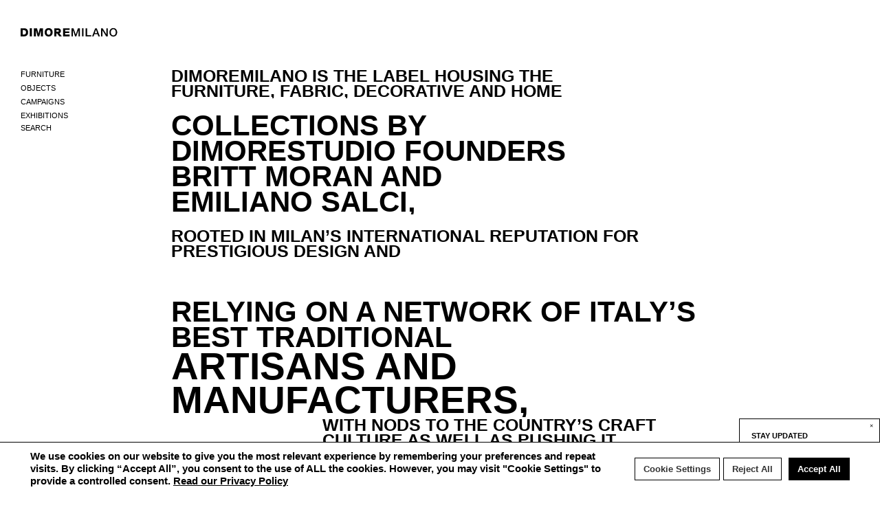

--- FILE ---
content_type: text/html; charset=UTF-8
request_url: https://www.dimoremilano.com/about/
body_size: 14899
content:
<!DOCTYPE html>
<html lang="en-US" xmlns:og="http://opengraphprotocol.org/schema/" xmlns:fb="http://www.facebook.com/2008/fbml">

<head>
    <meta charset="UTF-8">
    <meta http-equiv="X-UA-Compatible" content="IE=edge">
    <meta name="viewport" content="width=device-width, initial-scale=1">

    <title>About - DIMOREMILANO</title>

    <meta name='robots' content='index, follow, max-image-preview:large, max-snippet:-1, max-video-preview:-1' />
<link rel="alternate" hreflang="en" href="https://www.dimoremilano.com/about/" />

	<!-- This site is optimized with the Yoast SEO plugin v16.8 - https://yoast.com/wordpress/plugins/seo/ -->
	<link rel="canonical" href="https://www.dimoremilano.com/about/" />
	<meta property="og:locale" content="en_US" />
	<meta property="og:type" content="article" />
	<meta property="og:title" content="About - DIMOREMILANO" />
	<meta property="og:description" content="DIMOREMILANO IS THE LABEL HOUSING THE FURNITURE, FABRIC, DECORATIVE AND HOME COLLECTIONS BY DIMORESTUDIO FOUNDERS BRITT MORAN AND EMILIANO SALCI, ROOTED IN MILAN&#8217;S INTERNATIONAL REPUTATION FOR PRESTIGIOUS DESIGN AND RELYING ON A NETWORK OF ITALY’S BEST TRADITIONAL ARTISANS AND MANUFACTURERS, WITH NODS TO THE COUNTRY’S CRAFT CULTURE AS WELL AS PUSHING IT FORWARD IN A [&hellip;]" />
	<meta property="og:url" content="https://www.dimoremilano.com/about/" />
	<meta property="og:site_name" content="DIMOREMILANO" />
	<meta property="article:modified_time" content="2023-04-10T08:01:01+00:00" />
	<meta property="og:image" content="https://www.dimoremilano.com/wp-content/uploads/2020/10/about-1.jpg" />
	<meta property="og:image:width" content="1920" />
	<meta property="og:image:height" content="1380" />
	<meta name="twitter:card" content="summary_large_image" />
	<script type="application/ld+json" class="yoast-schema-graph">{"@context":"https://schema.org","@graph":[{"@type":"WebSite","@id":"https://www.dimoremilano.com/#website","url":"https://www.dimoremilano.com/","name":"DIMOREMILANO","description":"Un nuovo sito targato WordPress","potentialAction":[{"@type":"SearchAction","target":{"@type":"EntryPoint","urlTemplate":"https://www.dimoremilano.com/?s={search_term_string}"},"query-input":"required name=search_term_string"}],"inLanguage":"en-US"},{"@type":"ImageObject","@id":"https://www.dimoremilano.com/about/#primaryimage","inLanguage":"en-US","url":"https://www.dimoremilano.com/wp-content/uploads/2020/10/about-1.jpg","contentUrl":"https://www.dimoremilano.com/wp-content/uploads/2020/10/about-1.jpg","width":1920,"height":1380},{"@type":"WebPage","@id":"https://www.dimoremilano.com/about/#webpage","url":"https://www.dimoremilano.com/about/","name":"About - DIMOREMILANO","isPartOf":{"@id":"https://www.dimoremilano.com/#website"},"primaryImageOfPage":{"@id":"https://www.dimoremilano.com/about/#primaryimage"},"datePublished":"2019-11-09T19:28:21+00:00","dateModified":"2023-04-10T08:01:01+00:00","breadcrumb":{"@id":"https://www.dimoremilano.com/about/#breadcrumb"},"inLanguage":"en-US","potentialAction":[{"@type":"ReadAction","target":["https://www.dimoremilano.com/about/"]}]},{"@type":"BreadcrumbList","@id":"https://www.dimoremilano.com/about/#breadcrumb","itemListElement":[{"@type":"ListItem","position":1,"name":"Home","item":"https://www.dimoremilano.com/"},{"@type":"ListItem","position":2,"name":"About"}]}]}</script>
	<!-- / Yoast SEO plugin. -->


<link rel='dns-prefetch' href='//cdn.jsdelivr.net' />
<link rel='dns-prefetch' href='//www.google.com' />
<link rel='dns-prefetch' href='//cdnjs.cloudflare.com' />
<link rel='dns-prefetch' href='//s.w.org' />
		<!-- This site uses the Google Analytics by MonsterInsights plugin v8.10.0 - Using Analytics tracking - https://www.monsterinsights.com/ -->
							<script
				src="//www.googletagmanager.com/gtag/js?id=G-NQWERDC3H7"  data-cfasync="false" data-wpfc-render="false" type="text/javascript" async></script>
			<script data-cfasync="false" data-wpfc-render="false" type="text/plain" data-cli-class="cli-blocker-script"  data-cli-script-type="analytics" data-cli-block="true"  data-cli-element-position="head">
				var mi_version = '8.10.0';
				var mi_track_user = true;
				var mi_no_track_reason = '';
				
								var disableStrs = [
										'ga-disable-G-NQWERDC3H7',
														];

				/* Function to detect opted out users */
				function __gtagTrackerIsOptedOut() {
					for (var index = 0; index < disableStrs.length; index++) {
						if (document.cookie.indexOf(disableStrs[index] + '=true') > -1) {
							return true;
						}
					}

					return false;
				}

				/* Disable tracking if the opt-out cookie exists. */
				if (__gtagTrackerIsOptedOut()) {
					for (var index = 0; index < disableStrs.length; index++) {
						window[disableStrs[index]] = true;
					}
				}

				/* Opt-out function */
				function __gtagTrackerOptout() {
					for (var index = 0; index < disableStrs.length; index++) {
						document.cookie = disableStrs[index] + '=true; expires=Thu, 31 Dec 2099 23:59:59 UTC; path=/';
						window[disableStrs[index]] = true;
					}
				}

				if ('undefined' === typeof gaOptout) {
					function gaOptout() {
						__gtagTrackerOptout();
					}
				}
								window.dataLayer = window.dataLayer || [];

				window.MonsterInsightsDualTracker = {
					helpers: {},
					trackers: {},
				};
				if (mi_track_user) {
					function __gtagDataLayer() {
						dataLayer.push(arguments);
					}

					function __gtagTracker(type, name, parameters) {
						if (!parameters) {
							parameters = {};
						}

						if (parameters.send_to) {
							__gtagDataLayer.apply(null, arguments);
							return;
						}

						if (type === 'event') {
														parameters.send_to = monsterinsights_frontend.v4_id;
							var hookName = name;
							if (typeof parameters['event_category'] !== 'undefined') {
								hookName = parameters['event_category'] + ':' + name;
							}

							if (typeof MonsterInsightsDualTracker.trackers[hookName] !== 'undefined') {
								MonsterInsightsDualTracker.trackers[hookName](parameters);
							} else {
								__gtagDataLayer('event', name, parameters);
							}
							
													} else {
							__gtagDataLayer.apply(null, arguments);
						}
					}

					__gtagTracker('js', new Date());
					__gtagTracker('set', {
						'developer_id.dZGIzZG': true,
											});
										__gtagTracker('config', 'G-NQWERDC3H7', {"forceSSL":"true","anonymize_ip":"true"} );
															window.gtag = __gtagTracker;										(function () {
						/* https://developers.google.com/analytics/devguides/collection/analyticsjs/ */
						/* ga and __gaTracker compatibility shim. */
						var noopfn = function () {
							return null;
						};
						var newtracker = function () {
							return new Tracker();
						};
						var Tracker = function () {
							return null;
						};
						var p = Tracker.prototype;
						p.get = noopfn;
						p.set = noopfn;
						p.send = function () {
							var args = Array.prototype.slice.call(arguments);
							args.unshift('send');
							__gaTracker.apply(null, args);
						};
						var __gaTracker = function () {
							var len = arguments.length;
							if (len === 0) {
								return;
							}
							var f = arguments[len - 1];
							if (typeof f !== 'object' || f === null || typeof f.hitCallback !== 'function') {
								if ('send' === arguments[0]) {
									var hitConverted, hitObject = false, action;
									if ('event' === arguments[1]) {
										if ('undefined' !== typeof arguments[3]) {
											hitObject = {
												'eventAction': arguments[3],
												'eventCategory': arguments[2],
												'eventLabel': arguments[4],
												'value': arguments[5] ? arguments[5] : 1,
											}
										}
									}
									if ('pageview' === arguments[1]) {
										if ('undefined' !== typeof arguments[2]) {
											hitObject = {
												'eventAction': 'page_view',
												'page_path': arguments[2],
											}
										}
									}
									if (typeof arguments[2] === 'object') {
										hitObject = arguments[2];
									}
									if (typeof arguments[5] === 'object') {
										Object.assign(hitObject, arguments[5]);
									}
									if ('undefined' !== typeof arguments[1].hitType) {
										hitObject = arguments[1];
										if ('pageview' === hitObject.hitType) {
											hitObject.eventAction = 'page_view';
										}
									}
									if (hitObject) {
										action = 'timing' === arguments[1].hitType ? 'timing_complete' : hitObject.eventAction;
										hitConverted = mapArgs(hitObject);
										__gtagTracker('event', action, hitConverted);
									}
								}
								return;
							}

							function mapArgs(args) {
								var arg, hit = {};
								var gaMap = {
									'eventCategory': 'event_category',
									'eventAction': 'event_action',
									'eventLabel': 'event_label',
									'eventValue': 'event_value',
									'nonInteraction': 'non_interaction',
									'timingCategory': 'event_category',
									'timingVar': 'name',
									'timingValue': 'value',
									'timingLabel': 'event_label',
									'page': 'page_path',
									'location': 'page_location',
									'title': 'page_title',
								};
								for (arg in args) {
																		if (!(!args.hasOwnProperty(arg) || !gaMap.hasOwnProperty(arg))) {
										hit[gaMap[arg]] = args[arg];
									} else {
										hit[arg] = args[arg];
									}
								}
								return hit;
							}

							try {
								f.hitCallback();
							} catch (ex) {
							}
						};
						__gaTracker.create = newtracker;
						__gaTracker.getByName = newtracker;
						__gaTracker.getAll = function () {
							return [];
						};
						__gaTracker.remove = noopfn;
						__gaTracker.loaded = true;
						window['__gaTracker'] = __gaTracker;
					})();
									} else {
										console.log("");
					(function () {
						function __gtagTracker() {
							return null;
						}

						window['__gtagTracker'] = __gtagTracker;
						window['gtag'] = __gtagTracker;
					})();
									}
			</script>
				<!-- / Google Analytics by MonsterInsights -->
		<link rel='stylesheet' id='wp-block-library-css'  href='https://www.dimoremilano.com/wp-includes/css/dist/block-library/style.min.css?ver=5.8.12' type='text/css' media='all' />
<link rel='stylesheet' id='contact-form-7-css'  href='https://www.dimoremilano.com/wp-content/plugins/contact-form-7/includes/css/styles.css?ver=5.4.2' type='text/css' media='all' />
<link rel='stylesheet' id='cookie-law-info-css'  href='https://www.dimoremilano.com/wp-content/plugins/cookie-law-info/public/css/cookie-law-info-public.css?ver=2.1.2' type='text/css' media='all' />
<link rel='stylesheet' id='cookie-law-info-gdpr-css'  href='https://www.dimoremilano.com/wp-content/plugins/cookie-law-info/public/css/cookie-law-info-gdpr.css?ver=2.1.2' type='text/css' media='all' />
<link rel='stylesheet' id='wpml-menu-item-0-css'  href='//www.dimoremilano.com/wp-content/plugins/sitepress-multilingual-cms/templates/language-switchers/menu-item/style.min.css?ver=1' type='text/css' media='all' />
<link rel='stylesheet' id='slick-css'  href='https://www.dimoremilano.com/wp-content/themes/dimoremilano2023/css/slick.css?20210218b&#038;ver=5.8.12' type='text/css' media='all' />
<link rel='stylesheet' id='chocolat-css'  href='https://www.dimoremilano.com/wp-content/themes/dimoremilano2023/css/chocolat.css?20200624&#038;ver=5.8.12' type='text/css' media='all' />
<link rel='stylesheet' id='remodal-css'  href='https://www.dimoremilano.com/wp-content/themes/dimoremilano2023/css/remodal.css?20200624&#038;ver=5.8.12' type='text/css' media='all' />
<link rel='stylesheet' id='select2-css'  href='https://cdn.jsdelivr.net/npm/select2@4.1.0-beta.1/dist/css/select2.min.css?ver=5.8.12' type='text/css' media='all' />
<link rel='stylesheet' id='fontawesome-css'  href='https://cdnjs.cloudflare.com/ajax/libs/font-awesome/5.12.0-2/css/brands.min.css?ver=5.8.12' type='text/css' media='all' />
<link rel='stylesheet' id='main-css'  href='https://www.dimoremilano.com/wp-content/themes/dimoremilano2023/css/style.css?20250401&#038;ver=5.8.12' type='text/css' media='all' />
<script type="text/plain" data-cli-class="cli-blocker-script"  data-cli-script-type="analytics" data-cli-block="true"  data-cli-element-position="head" src='https://www.dimoremilano.com/wp-content/plugins/google-analytics-for-wordpress/assets/js/frontend-gtag.min.js?ver=8.10.0' id='monsterinsights-frontend-script-js'></script>
<script data-cfasync="false" data-wpfc-render="false" type="text/javascript" id='monsterinsights-frontend-script-js-extra'>/* <![CDATA[ */
var monsterinsights_frontend = {"js_events_tracking":"true","download_extensions":"doc,pdf,ppt,zip,xls,docx,pptx,xlsx","inbound_paths":"[{\"path\":\"\\\/go\\\/\",\"label\":\"affiliate\"},{\"path\":\"\\\/recommend\\\/\",\"label\":\"affiliate\"}]","home_url":"https:\/\/www.dimoremilano.com","hash_tracking":"false","ua":"","v4_id":"G-NQWERDC3H7"};/* ]]> */
</script>
<script type='text/javascript' src='https://www.dimoremilano.com/wp-includes/js/jquery/jquery.min.js?ver=3.6.0' id='jquery-core-js'></script>
<script type='text/javascript' src='https://www.dimoremilano.com/wp-includes/js/jquery/jquery-migrate.min.js?ver=3.3.2' id='jquery-migrate-js'></script>
<script type='text/javascript' id='cookie-law-info-js-extra'>
/* <![CDATA[ */
var Cli_Data = {"nn_cookie_ids":["_ga_cb_ga_G-NQWERDC3H7","_ga_G-NQWERDC3H7","_gid","_ga"],"cookielist":[],"non_necessary_cookies":{"analytics":["_ga_cb_ga_G-NQWERDC3H7","_ga_G-NQWERDC3H7","_gid","_ga"]},"ccpaEnabled":"","ccpaRegionBased":"","ccpaBarEnabled":"","strictlyEnabled":["necessary","obligatoire"],"ccpaType":"gdpr","js_blocking":"1","custom_integration":"","triggerDomRefresh":"","secure_cookies":""};
var cli_cookiebar_settings = {"animate_speed_hide":"500","animate_speed_show":"500","background":"#FFF","border":"#b1a6a6c2","border_on":"","button_1_button_colour":"#000000","button_1_button_hover":"#000000","button_1_link_colour":"#fff","button_1_as_button":"1","button_1_new_win":"","button_2_button_colour":"#333","button_2_button_hover":"#292929","button_2_link_colour":"#000000","button_2_as_button":"","button_2_hidebar":"","button_3_button_colour":"#ffffff","button_3_button_hover":"#cccccc","button_3_link_colour":"#333333","button_3_as_button":"1","button_3_new_win":"","button_4_button_colour":"#ffffff","button_4_button_hover":"#cccccc","button_4_link_colour":"#333333","button_4_as_button":"1","button_7_button_colour":"#000000","button_7_button_hover":"#000000","button_7_link_colour":"#fff","button_7_as_button":"1","button_7_new_win":"","font_family":"inherit","header_fix":"","notify_animate_hide":"1","notify_animate_show":"","notify_div_id":"#cookie-law-info-bar","notify_position_horizontal":"right","notify_position_vertical":"bottom","scroll_close":"","scroll_close_reload":"","accept_close_reload":"","reject_close_reload":"","showagain_tab":"","showagain_background":"#fff","showagain_border":"#000","showagain_div_id":"#cookie-law-info-again","showagain_x_position":"100px","text":"#000000","show_once_yn":"","show_once":"10000","logging_on":"","as_popup":"","popup_overlay":"1","bar_heading_text":"","cookie_bar_as":"banner","popup_showagain_position":"bottom-right","widget_position":"left"};
var log_object = {"ajax_url":"https:\/\/www.dimoremilano.com\/wp-admin\/admin-ajax.php"};
/* ]]> */
</script>
<script type='text/javascript' src='https://www.dimoremilano.com/wp-content/plugins/cookie-law-info/public/js/cookie-law-info-public.js?ver=2.1.2' id='cookie-law-info-js'></script>
<link rel="https://api.w.org/" href="https://www.dimoremilano.com/wp-json/" /><link rel="alternate" type="application/json" href="https://www.dimoremilano.com/wp-json/wp/v2/pages/36" /><link rel="EditURI" type="application/rsd+xml" title="RSD" href="https://www.dimoremilano.com/xmlrpc.php?rsd" />
<link rel="wlwmanifest" type="application/wlwmanifest+xml" href="https://www.dimoremilano.com/wp-includes/wlwmanifest.xml" /> 
<meta name="generator" content="WordPress 5.8.12" />
<link rel='shortlink' href='https://www.dimoremilano.com/?p=36' />
<link rel="alternate" type="application/json+oembed" href="https://www.dimoremilano.com/wp-json/oembed/1.0/embed?url=https%3A%2F%2Fwww.dimoremilano.com%2Fabout%2F" />
<link rel="alternate" type="text/xml+oembed" href="https://www.dimoremilano.com/wp-json/oembed/1.0/embed?url=https%3A%2F%2Fwww.dimoremilano.com%2Fabout%2F&#038;format=xml" />
<meta name="generator" content="WPML ver:4.4.11 stt:1;" />

    <link rel="apple-touch-icon" sizes="180x180" href="https://www.dimoremilano.com/wp-content/themes/dimoremilano2023/images/favicon/apple-touch-icon.png">
    <link rel="icon" type="image/png" sizes="32x32" href="https://www.dimoremilano.com/wp-content/themes/dimoremilano2023/images/favicon/favicon-32x32.png">
    <link rel="icon" type="image/png" sizes="16x16" href="https://www.dimoremilano.com/wp-content/themes/dimoremilano2023/images/favicon/favicon-16x16.png">
    <link rel="manifest" href="https://www.dimoremilano.com/wp-content/themes/dimoremilano2023/images/favicon/site.webmanifest">
    <link rel="mask-icon" href="https://www.dimoremilano.com/wp-content/themes/dimoremilano2023/images/favicon/safari-pinned-tab.svg" color="#5bbad5">
    <meta name="msapplication-TileColor" content="#ffffff">
    <meta name="theme-color" content="#ffffff">

    
</head>

<body class="page-template page-template-page-about page-template-page-about-php page page-id-36 page-about">

    <div class="header-container">

        <div class="header">
            <div class="logo">
                <a href="https://www.dimoremilano.com">
                    <svg x="0px" y="0px" viewBox="0 0 151 13" enable-background="new 0 0 150 12" xml:space="preserve">
                        <path d="M0,0.205h5.443C7.381,0.205,8.9,0.761,10,1.872c1.099,1.111,1.648,2.648,1.648,4.609
							c0,2.057-0.547,3.634-1.64,4.733c-1.093,1.1-2.615,1.649-4.565,1.649H0V0.205z M3.297,10.027h1.561
							c1.252-0.023,2.148-0.308,2.686-0.851C8.082,8.632,8.35,7.728,8.35,6.463c0-1.134-0.299-1.988-0.895-2.562
							c-0.597-0.573-1.463-0.86-2.597-0.86H3.297V10.027z" />
                        <rect x="14.247" y="0.205" width="3.297" height="12.658" />
                        <polygon points="20.691,0.205 25.549,0.205 27.729,8.644 27.765,8.644 29.945,0.205 34.803,0.205 34.803,12.863 
							31.701,12.863 31.701,3.254 31.666,3.254 29.006,12.863 26.489,12.863 23.829,3.254 23.794,3.254 23.794,12.863 20.691,12.863 " />
                        <path d="M37.803,3.955c0.278-0.798,0.686-1.498,1.224-2.101c0.538-0.603,1.196-1.073,1.977-1.41
							c0.78-0.336,1.654-0.505,2.624-0.505c0.968,0,1.843,0.168,2.624,0.505c0.78,0.337,1.439,0.807,1.977,1.41
							c0.537,0.603,0.945,1.303,1.223,2.101c0.277,0.798,0.417,1.658,0.417,2.58s-0.139,1.782-0.417,2.58
							c-0.278,0.798-0.686,1.498-1.223,2.101c-0.538,0.603-1.197,1.073-1.977,1.41c-0.78,0.336-1.655,0.505-2.624,0.505
							c-0.97,0-1.844-0.169-2.624-0.505c-0.781-0.337-1.439-0.808-1.977-1.41s-0.946-1.302-1.224-2.101
							c-0.278-0.798-0.417-1.658-0.417-2.58S37.525,4.753,37.803,3.955 M40.853,7.935c0.112,0.449,0.287,0.851,0.522,1.205
							c0.237,0.354,0.544,0.636,0.922,0.842c0.378,0.208,0.821,0.311,1.33,0.311c0.508,0,0.951-0.103,1.33-0.311
							c0.378-0.206,0.685-0.488,0.921-0.842s0.411-0.756,0.523-1.205c0.112-0.449,0.168-0.916,0.168-1.401c0-0.484-0.057-0.951-0.168-1.4
							c-0.112-0.449-0.287-0.851-0.523-1.206c-0.236-0.354-0.543-0.635-0.921-0.842c-0.379-0.207-0.822-0.31-1.33-0.31
							c-0.509,0-0.952,0.104-1.33,0.31c-0.378,0.207-0.686,0.488-0.922,0.842c-0.236,0.355-0.41,0.756-0.522,1.206
							c-0.113,0.449-0.169,0.916-0.169,1.4C40.684,7.019,40.74,7.486,40.853,7.935" />
                        <polygon points="66.132,0.205 76.22,0.205 76.22,2.847 69.43,2.847 69.43,5.063 75.635,5.063 75.635,7.616 
							69.43,7.616 69.43,10.027 76.397,10.027 76.397,12.863 66.132,12.863 " />
                        <polygon points="79.243,0.205 82.363,0.205 85.856,10.115 85.892,10.115 89.295,0.205 92.38,0.205 92.38,12.863 
							90.271,12.863 90.271,3.095 90.235,3.095 86.724,12.863 84.899,12.863 81.388,3.095 81.353,3.095 81.353,12.863 79.243,12.863 " />
                        <rect x="95.715" y="0.205" width="2.216" height="12.658" />
                        <polygon points="101.282,0.205 103.498,0.205 103.498,10.949 109.934,10.949 109.934,12.863 101.282,12.863 " />
                        <path d="M116.213,0.205h2.358l4.875,12.658h-2.375l-1.188-3.351h-5.053l-1.188,3.351h-2.287L116.213,0.205z
							M115.433,7.828h3.865l-1.897-5.442h-0.053L115.433,7.828z" />
                        <polygon points="125.368,0.205 127.709,0.205 133.489,9.53 133.523,9.53 133.523,0.205 135.633,0.205 
							135.633,12.863 133.293,12.863 127.531,3.556 127.478,3.556 127.478,12.863 125.368,12.863 " />
                        <path d="M146.881,0.418c0.756,0.343,1.397,0.819,1.923,1.427c0.527,0.609,0.928,1.315,1.206,2.119
							c0.277,0.804,0.417,1.66,0.417,2.57s-0.139,1.767-0.417,2.57c-0.278,0.804-0.679,1.51-1.206,2.119
							c-0.526,0.609-1.167,1.084-1.923,1.427c-0.757,0.342-1.596,0.514-2.518,0.514c-0.921,0-1.761-0.171-2.518-0.514
							c-0.756-0.343-1.398-0.818-1.923-1.427c-0.526-0.609-0.928-1.315-1.206-2.119s-0.417-1.66-0.417-2.57s0.139-1.767,0.417-2.57
							s0.68-1.51,1.206-2.119c0.525-0.608,1.167-1.084,1.923-1.427c0.757-0.343,1.596-0.514,2.518-0.514
							C145.285-0.096,146.124,0.075,146.881,0.418 M142.652,2.111c-0.491,0.266-0.893,0.624-1.206,1.073
							c-0.313,0.449-0.546,0.964-0.7,1.542c-0.154,0.579-0.231,1.183-0.231,1.809c0,0.627,0.077,1.227,0.231,1.799
							c0.153,0.574,0.386,1.088,0.7,1.543c0.313,0.455,0.715,0.815,1.206,1.081c0.49,0.267,1.061,0.399,1.71,0.399
							c0.65,0,1.22-0.133,1.71-0.399c0.491-0.266,0.893-0.626,1.206-1.081c0.313-0.455,0.546-0.969,0.701-1.543
							c0.153-0.573,0.23-1.172,0.23-1.799c0-0.626-0.078-1.226-0.23-1.799c-0.154-0.573-0.388-1.087-0.701-1.542
							c-0.313-0.455-0.715-0.815-1.206-1.082c-0.49-0.266-1.06-0.399-1.71-0.399C143.713,1.712,143.143,1.845,142.652,2.111" />
                        <path d="M60.425,7.985c1.477-0.67,2.332-1.984,2.332-3.653c0-2.469-1.874-4.128-4.663-4.128h-5.652v12.659h3.116
							V8.46h1.356l3.248,4.403h3.885L60.425,7.985z M55.558,3.203h2.402c0.491,0,1.632,0.113,1.632,1.163c0,1.02-1.141,1.13-1.632,1.13
							h-2.402V3.203z" />
                    </svg>
                </a>
            </div>
            <div class="menu-container">
                <ul id="menu-main" class="menu"><li id="menu-item-8883" class="hidden menu-item menu-item-type-post_type menu-item-object-page menu-item-8883"><a href="https://www.dimoremilano.com/new/">New</a></li>
<li id="menu-item-125" class="furniture menu-item menu-item-type-post_type menu-item-object-page menu-item-has-children menu-item-125"><a href="https://www.dimoremilano.com/furniture/">Furniture</a>
<ul class="sub-menu">
	<li id="menu-item-3913" class="menu-item menu-item-type-post_type menu-item-object-page menu-item-3913"><a href="https://www.dimoremilano.com/furniture/">ALL</a></li>
	<li id="menu-item-3914" class="menu-item menu-item-type-taxonomy menu-item-object-product_cat menu-item-3914"><a href="https://www.dimoremilano.com/product_cat/seating/">Seating</a></li>
	<li id="menu-item-3915" class="menu-item menu-item-type-taxonomy menu-item-object-product_cat menu-item-3915"><a href="https://www.dimoremilano.com/product_cat/tables/">Tables</a></li>
	<li id="menu-item-3916" class="menu-item menu-item-type-taxonomy menu-item-object-product_cat menu-item-3916"><a href="https://www.dimoremilano.com/product_cat/rugs/">Rugs</a></li>
	<li id="menu-item-3917" class="menu-item menu-item-type-taxonomy menu-item-object-product_cat menu-item-3917"><a href="https://www.dimoremilano.com/product_cat/lighting/">Lighting</a></li>
	<li id="menu-item-3919" class="menu-item menu-item-type-taxonomy menu-item-object-product_cat menu-item-3919"><a href="https://www.dimoremilano.com/product_cat/storage/">Storage</a></li>
	<li id="menu-item-3920" class="menu-item menu-item-type-taxonomy menu-item-object-product_cat menu-item-3920"><a href="https://www.dimoremilano.com/product_cat/bookcases/">Bookshelves</a></li>
	<li id="menu-item-9264" class="menu-item menu-item-type-taxonomy menu-item-object-product_cat menu-item-9264"><a href="https://www.dimoremilano.com/product_cat/screens/">Screens</a></li>
</ul>
</li>
<li id="menu-item-96" class="menu-item menu-item-type-post_type menu-item-object-page menu-item-96"><a href="https://www.dimoremilano.com/objects/">Objects</a></li>
<li id="menu-item-97" class="hidden menu-item menu-item-type-post_type menu-item-object-page menu-item-has-children menu-item-97"><a href="https://www.dimoremilano.com/fabrics/">Fabrics</a>
<ul class="sub-menu">
	<li id="menu-item-3928" class="menu-item menu-item-type-post_type menu-item-object-page menu-item-3928"><a href="https://www.dimoremilano.com/fabrics/">ALL</a></li>
	<li id="menu-item-3929" class="menu-item menu-item-type-taxonomy menu-item-object-product_cat menu-item-3929"><a href="https://www.dimoremilano.com/product_cat/plain/">Plain</a></li>
	<li id="menu-item-3930" class="menu-item menu-item-type-taxonomy menu-item-object-product_cat menu-item-3930"><a href="https://www.dimoremilano.com/product_cat/jacquard/">Jacquard</a></li>
	<li id="menu-item-3931" class="menu-item menu-item-type-taxonomy menu-item-object-product_cat menu-item-3931"><a href="https://www.dimoremilano.com/product_cat/printed/">Printed</a></li>
</ul>
</li>
<li id="menu-item-8885" class="hidden menu-item menu-item-type-post_type menu-item-object-page menu-item-8885"><a href="https://www.dimoremilano.com/limited/">Limited</a></li>
<li id="menu-item-8884" class="menu-item menu-item-type-post_type menu-item-object-page menu-item-8884"><a href="https://www.dimoremilano.com/campaigns/">Campaigns</a></li>
<li id="menu-item-200" class="menu-item menu-item-type-post_type menu-item-object-page menu-item-200"><a href="https://www.dimoremilano.com/exhibitions/">Exhibitions</a></li>
<li id="menu-item-41" class="mobile-only menu-item menu-item-type-post_type menu-item-object-page current-menu-item page_item page-item-36 current_page_item menu-item-41"><a href="https://www.dimoremilano.com/about/" aria-current="page">About</a></li>
<li id="menu-item-40" class="mobile-only menu-item menu-item-type-post_type menu-item-object-page menu-item-40"><a href="https://www.dimoremilano.com/contact/">Contact</a></li>
<li id="menu-item-8137" class="mobile-only menu-item menu-item-type-post_type menu-item-object-page menu-item-8137"><a href="https://www.dimoremilano.com/press/">Press</a></li>
<li class="search"><form role="search" method="get" id="searchform" action="https://www.dimoremilano.com"><input type="text" name="s" id="s" placeholder="SEARCH" autocomplete="off" spellcheck="false"></form></li><li></li></ul>
            </div>

            <!-- MOBILE -->
            <div class="menu-toggle mobile-only">
                <span></span>
            </div>
            <div class="mobile-body-overlay mobile-only"></div>
            <!-- -->

        </div>

    </div>

    <div class="main-content">

        <div class="spinner"></div>

        <div class="content fadein opaco">
<div class="page-background fade"><div class="about-content container fade"><div class="about-description"><h3>DIMOREMILANO IS THE LABEL HOUSING THE</h3>
<h3>FURNITURE, FABRIC, DECORATIVE AND HOME</h3>
<h2 style="margin-top: 0.5em;">COLLECTIONS BY</h2>
<h2>DIMORESTUDIO FOUNDERS</h2>
<h2>BRITT MORAN AND</h2>
<h2>EMILIANO SALCI,</h2>
<h3 style="margin-top: 0.8em;">ROOTED IN MILAN&#8217;S INTERNATIONAL REPUTATION FOR PRESTIGIOUS DESIGN AND</h3>
<h2 style="margin-top: 1.4em;">RELYING ON A NETWORK OF ITALY’S BEST TRADITIONAL</h2>
<h1>ARTISANS AND<br />
MANUFACTURERS,</h1>
<h3 style="margin-left: 20rem;">WITH NODS TO THE COUNTRY’S CRAFT CULTURE AS WELL AS PUSHING IT FORWARD IN A BOLD WAY.</h3>
</div><div class="about-image"><figure class="object-fit-cover"><img src="https://www.dimoremilano.com/wp-content/uploads/2020/10/about-1.jpg" border="0" class="lazy object-fit-cover image-zoom" alt="" title=""></figure></div><div class="logo-symbol"><svg width="153.571" height="188.096" viewBox="0 0 153.571 188.096" enable-background="new 0 0 153.571 188.096" xml:space="preserve"><path fill="#9A9B9D" d="M52.926 183.029L5.683 155.744l47.243-27.285 47.244 27.285z"/><path class="lines" fill="#000" d="M105.419 152.713L10.931 28.644l-5.249 3.029.131.173-.13-.164v124.062l47.243-27.285v-34.75l47.243 62.035zM115.918 146.652l-5.25 3.032L16.181 25.612l5.249-3.029zM126.416 140.59l-5.25 3.031L26.679 19.55l5.25-3.029zM136.915 134.529l-5.25 3.032L37.178 13.489l5.249-3.031zM147.414 128.467l-5.25 3.031L47.677 7.427l5.25-3.029z"/></svg></div></div></div>
			</div> <!-- /content -->

			<div class="footer">

			    <div class="footer-sx desktop-only">
			    </div>
			    <div class="footer-center desktop-only container">
			        <span class="credits">© DIMOREMILANO 2026</span>
			        <div class="menu-footer menu-footer-main">
			            <ul id="menu-footer2" class="menu menu-footer"><li id="menu-item-8888" class="menu-item menu-item-type-post_type menu-item-object-page current-menu-item page_item page-item-36 current_page_item menu-item-8888"><a href="https://www.dimoremilano.com/about/" aria-current="page">About</a></li>
<li id="menu-item-8887" class="menu-item menu-item-type-post_type menu-item-object-page menu-item-8887"><a href="https://www.dimoremilano.com/contact/">Contact</a></li>
<li id="menu-item-8886" class="menu-item menu-item-type-post_type menu-item-object-page menu-item-8886"><a href="https://www.dimoremilano.com/press/">Press</a></li>
</ul><ul id="menu-footer3" class="menu menu-footer"><li id="menu-item-2437" class="menu-item menu-item-type-post_type menu-item-object-page menu-item-2437"><a href="https://www.dimoremilano.com/privacy-policy/">Privacy policy</a></li>
<li id="menu-item-2436" class="menu-item menu-item-type-post_type menu-item-object-page menu-item-2436"><a href="https://www.dimoremilano.com/legal-notes/">Legal notes</a></li>
</ul>			        </div>
			        <span class="credits"><ul id="menu-footer1" class="menu menu-footer"><li id="menu-item-2427" class="menu-item menu-item-type-custom menu-item-object-custom menu-item-2427"><a target="_blank" rel="noopener" href="https://www.instagram.com/dimoremilano/">Instagram</a></li>
<li id="menu-item-2428" class="menu-item menu-item-type-custom menu-item-object-custom menu-item-2428"><a target="_blank" rel="noopener" href="https://www.facebook.com/dimoremilano">Facebook</a></li>
<li id="menu-item-2429" class="menu-item menu-item-type-custom menu-item-object-custom menu-item-2429"><a target="_blank" rel="noopener" href="https://www.pinterest.com/dimoremilano/">Pinterest</a></li>
</ul></span>			    </div>
			    <div class="footer-dx desktop-only align-right">
			    </div>

			    <div class="footer-mobile mobile-only">
			        <div class="footer-mobile__brand">
			            <span>DIMOREMILANO 2026</span>
			        </div>
			        <ul id="menu-mobile-footer1" class="menu menu-mobile-footer1"><li id="menu-item-5567" class="menu-item menu-item-type-post_type menu-item-object-page menu-item-5567"><a href="https://www.dimoremilano.com/privacy-policy/">Privacy policy</a></li>
<li id="menu-item-5566" class="menu-item menu-item-type-post_type menu-item-object-page menu-item-5566"><a href="https://www.dimoremilano.com/legal-notes/">Legal notes</a></li>
</ul><ul id="menu-mobile-footer2" class="menu menu-mobile-footer2"><li id="menu-item-5563" class="fab fa-instagram menu-item menu-item-type-custom menu-item-object-custom menu-item-5563"><a href="https://instagram.com/dimoremilano"></a></li>
<li id="menu-item-5564" class="fab fa-facebook-f menu-item menu-item-type-custom menu-item-object-custom menu-item-5564"><a href="https://facebook.com/dimoremilano"></a></li>
<li id="menu-item-5565" class="fab fa-pinterest-p menu-item menu-item-type-custom menu-item-object-custom menu-item-5565"><a href="https://pinterest.it/dimoremilano"></a></li>
</ul>			        <div class="footer-mobile__text">
			            <span>p.iva 06248890961</span>			        </div>
			    </div>

			</div>

			</div> <!-- /main-content -->

			<div class="remodal" data-remodal-id="newsletter">
			    <button data-remodal-action="close" class="remodal-close"></button>
			    <div class="modal-content">
			        <div class="newsletter-modal">
			            <h1 class="newsletter">SUBSCRIBE TO NEWSLETTER</h1>
			            <div role="form" class="wpcf7" id="wpcf7-f212-o1" lang="en-US" dir="ltr">
<div class="screen-reader-response"><p role="status" aria-live="polite" aria-atomic="true"></p> <ul></ul></div>
<form action="/about/#wpcf7-f212-o1" method="post" class="wpcf7-form init" novalidate="novalidate" data-status="init">
<div style="display: none;">
<input type="hidden" name="_wpcf7" value="212" />
<input type="hidden" name="_wpcf7_version" value="5.4.2" />
<input type="hidden" name="_wpcf7_locale" value="en_US" />
<input type="hidden" name="_wpcf7_unit_tag" value="wpcf7-f212-o1" />
<input type="hidden" name="_wpcf7_container_post" value="0" />
<input type="hidden" name="_wpcf7_posted_data_hash" value="" />
<input type="hidden" name="_wpcf7_recaptcha_response" value="" />
</div>
<p><span class="wpcf7-form-control-wrap firstname"><input type="text" name="firstname" value="" size="40" class="wpcf7-form-control wpcf7-text wpcf7-validates-as-required" aria-required="true" aria-invalid="false" placeholder="first Name *" /></span></p>
<p><span class="wpcf7-form-control-wrap lastname"><input type="text" name="lastname" value="" size="40" class="wpcf7-form-control wpcf7-text wpcf7-validates-as-required" aria-required="true" aria-invalid="false" placeholder="last Name *" /></span></p>
<p><span class="wpcf7-form-control-wrap email"><input type="email" name="email" value="" size="40" class="wpcf7-form-control wpcf7-text wpcf7-email wpcf7-validates-as-required wpcf7-validates-as-email" aria-required="true" aria-invalid="false" placeholder="email *" /></span></p>
<p class="country"><span class="wpcf7-form-control-wrap country"><select name="country" class="wpcf7-form-control wpcf7-select" aria-invalid="false"><option value="country">country</option><option value="Albania">Albania</option><option value="Algeria">Algeria</option><option value="American Virgin Islands">American Virgin Islands</option><option value="Andorra">Andorra</option><option value="Angola">Angola</option><option value="Anguilla">Anguilla</option><option value="Antigua">Antigua</option><option value="Argentina">Argentina</option><option value="Armenia">Armenia</option><option value="Aruba">Aruba</option><option value="Australia">Australia</option><option value="Austria">Austria</option><option value="Azerbaijan">Azerbaijan</option><option value="Bahamas">Bahamas</option><option value="Bahrain">Bahrain</option><option value="Bangladesh">Bangladesh</option><option value="Barbados">Barbados</option><option value="Barbuda">Barbuda</option><option value="Belarus">Belarus</option><option value="Belgium">Belgium</option><option value="Belize">Belize</option><option value="Benin">Benin</option><option value="Bermuda">Bermuda</option><option value="Bhutan">Bhutan</option><option value="Bolivia">Bolivia</option><option value="Bonaire">Bonaire</option><option value="Bosnia Erzegovina">Bosnia Erzegovina</option><option value="Botswana">Botswana</option><option value="Brazil">Brazil</option><option value="Brunei Darussalam">Brunei Darussalam</option><option value="Bulgaria">Bulgaria</option><option value="Burkina Faso">Burkina Faso</option><option value="Burma">Burma</option><option value="Burundi">Burundi</option><option value="Cambodia">Cambodia</option><option value="Cameroon">Cameroon</option><option value="Canada">Canada</option><option value="Cayman Islands">Cayman Islands</option><option value="Cayman Islands">Cayman Islands</option><option value="Chad">Chad</option><option value="Chile">Chile</option><option value="China">China</option><option value="Colombia">Colombia</option><option value="Congo">Congo</option><option value="Congo">Congo</option><option value="Cook Islands">Cook Islands</option><option value="Costa Rica">Costa Rica</option><option value="Croatia">Croatia</option><option value="Curacao">Curacao</option><option value="Cyprus">Cyprus</option><option value="Czech Republic">Czech Republic</option><option value="Denmark">Denmark</option><option value="Dominica">Dominica</option><option value="Dominican Republic">Dominican Republic</option><option value="Ecuador">Ecuador</option><option value="Egypt">Egypt</option><option value="El Salvador">El Salvador</option><option value="Equatorial Guinea">Equatorial Guinea</option><option value="Eritrea">Eritrea</option><option value="Estonia">Estonia</option><option value="Ethiopia">Ethiopia</option><option value="Faroe Islands">Faroe Islands</option><option value="Fiji Islands">Fiji Islands</option><option value="Finland">Finland</option><option value="France">France</option><option value="French Guiana">French Guiana</option><option value="French Polynesia">French Polynesia</option><option value="Gabon">Gabon</option><option value="Gambia">Gambia</option><option value="Georgia">Georgia</option><option value="Germany">Germany</option><option value="Ghana">Ghana</option><option value="Gibouti">Gibouti</option><option value="Gibraltar">Gibraltar</option><option value="Great Britain">Great Britain</option><option value="Greece">Greece</option><option value="Greenland">Greenland</option><option value="Grenada">Grenada</option><option value="Guadeloupe">Guadeloupe</option><option value="Guam">Guam</option><option value="Guatemala">Guatemala</option><option value="Guinea">Guinea</option><option value="Guinea-Bissau">Guinea-Bissau</option><option value="Guyana">Guyana</option><option value="Haiti">Haiti</option><option value="Hollande">Hollande</option><option value="Honduras">Honduras</option><option value="Honk Hong">Honk Hong</option><option value="Hungary">Hungary</option><option value="Iceland">Iceland</option><option value="India">India</option><option value="Indonesia">Indonesia</option><option value="Ireland">Ireland</option><option value="Israel">Israel</option><option value="Italy">Italy</option><option value="Ivory Coast">Ivory Coast</option><option value="Jamaica">Jamaica</option><option value="Japan">Japan</option><option value="Jordan">Jordan</option><option value="Kazakistan">Kazakistan</option><option value="Kenya">Kenya</option><option value="Kirghizistan">Kirghizistan</option><option value="Kuwait">Kuwait</option><option value="Lao, People&#039;s Democratic Republic">Lao, People&#039;s Democratic Republic</option><option value="Latvia">Latvia</option><option value="Lebanon">Lebanon</option><option value="Lesotho">Lesotho</option><option value="Liberia">Liberia</option><option value="Lichtenstein">Lichtenstein</option><option value="Lithuania">Lithuania</option><option value="Luxembourg">Luxembourg</option><option value="Macao">Macao</option><option value="Macedonia, Rep. of">Macedonia, Rep. of</option><option value="Madagascar">Madagascar</option><option value="Malawi">Malawi</option><option value="Malaysia">Malaysia</option><option value="Maldives">Maldives</option><option value="Mali">Mali</option><option value="Malta">Malta</option><option value="Marshall Islands">Marshall Islands</option><option value="Martinique">Martinique</option><option value="Mauritania">Mauritania</option><option value="Mauritius">Mauritius</option><option value="Mexico">Mexico</option><option value="Micronesia">Micronesia</option><option value="Moldavia">Moldavia</option><option value="Monaco">Monaco</option><option value="Mongolia">Mongolia</option><option value="Montserrat">Montserrat</option><option value="Morocco">Morocco</option><option value="Mozambique">Mozambique</option><option value="Namibia">Namibia</option><option value="Nepal">Nepal</option><option value="Netherlands Antilles">Netherlands Antilles</option><option value="New Caledonia">New Caledonia</option><option value="New Zealand">New Zealand</option><option value="Nicaragua">Nicaragua</option><option value="Niger">Niger</option><option value="Nigeria">Nigeria</option><option value="Norway">Norway</option><option value="Oman">Oman</option><option value="Pakistan">Pakistan</option><option value="Palau">Palau</option><option value="Palestine">Palestine</option><option value="Panama">Panama</option><option value="Papua Nuova guinea">Papua Nuova guinea</option><option value="Paraguay">Paraguay</option><option value="Perù">Perù</option><option value="Philippines">Philippines</option><option value="Poland">Poland</option><option value="Portugal">Portugal</option><option value="Puerto Rico">Puerto Rico</option><option value="Qatar">Qatar</option><option value="Reunion Island">Reunion Island</option><option value="Romania">Romania</option><option value="Russian Federation">Russian Federation</option><option value="Rwanda">Rwanda</option><option value="Saba">Saba</option><option value="Saint Lucia">Saint Lucia</option><option value="Saint Vincent and the Grenadines">Saint Vincent and the Grenadines</option><option value="Saipan">Saipan</option><option value="Samoa Islands">Samoa Islands</option><option value="Saudi Arabia">Saudi Arabia</option><option value="Senegal">Senegal</option><option value="Seychelles">Seychelles</option><option value="Sierra Leone">Sierra Leone</option><option value="Singapore">Singapore</option><option value="Slovakia">Slovakia</option><option value="Slovenia">Slovenia</option><option value="South Africa">South Africa</option><option value="South Korea">South Korea</option><option value="Spain">Spain</option><option value="Sri Lanka">Sri Lanka</option><option value="St. Barthelemy">St. Barthelemy</option><option value="St. Eustatius">St. Eustatius</option><option value="St. Kitts-Nevis">St. Kitts-Nevis</option><option value="St. Martin/Marteen">St. Martin/Marteen</option><option value="Sudan">Sudan</option><option value="Suriname">Suriname</option><option value="Swaziland">Swaziland</option><option value="Sweden">Sweden</option><option value="Switzerland">Switzerland</option><option value="Syria, Syrian Arab Republic">Syria, Syrian Arab Republic</option><option value="Taiwan, Republic of China">Taiwan, Republic of China</option><option value="Tanzania">Tanzania</option><option value="Thailand">Thailand</option><option value="Togo">Togo</option><option value="Tonga">Tonga</option><option value="Trinidad &amp; Tobago">Trinidad &amp; Tobago</option><option value="Tunisia">Tunisia</option><option value="Turkey">Turkey</option><option value="Turkmenistan">Turkmenistan</option><option value="Turks &amp; Caiscos Islands">Turks &amp; Caiscos Islands</option><option value="Uganda">Uganda</option><option value="Ukraine">Ukraine</option><option value="United Arab Emirates">United Arab Emirates</option><option value="Uruguay">Uruguay</option><option value="USA">USA</option><option value="Uzbekistan">Uzbekistan</option><option value="Vanatu">Vanatu</option><option value="Venezuela">Venezuela</option><option value="Vietnam">Vietnam</option><option value="Virgin Islands (British)">Virgin Islands (British)</option><option value="Wallis &amp; Futuna">Wallis &amp; Futuna</option><option value="Yemen">Yemen</option><option value="Zambia">Zambia</option><option value="Zimbabwe">Zimbabwe</option></select></span></p>
<p class="address"><span class="wpcf7-form-control-wrap address"><input type="text" name="address" value="" size="40" class="wpcf7-form-control wpcf7-text" aria-invalid="false" placeholder="address" /></span></p>
<p><span class="wpcf7-form-control-wrap zip"><input type="text" name="zip" value="" size="40" class="wpcf7-form-control wpcf7-text" aria-invalid="false" placeholder="zip code" /></span></p>
<p><span class="wpcf7-form-control-wrap phone"><input type="text" name="phone" value="" size="40" class="wpcf7-form-control wpcf7-text" aria-invalid="false" placeholder="phone number" /></span></p>
<p><span class="wpcf7-form-control-wrap company"><input type="text" name="company" value="" size="40" class="wpcf7-form-control wpcf7-text" aria-invalid="false" placeholder="company" /></span></p>
<p style="text-align:left;margin-top:5px"><span class="wpcf7-form-control-wrap acceptance-502"><span class="wpcf7-form-control wpcf7-acceptance"><span class="wpcf7-list-item"><label><input type="checkbox" name="acceptance-502" value="1" aria-invalid="false" /><span class="wpcf7-list-item-label"><span class="privacy">I have read the <a href="/privacy-policy" target="_blank"><strong>privacy policy</strong></a> and i agree for the treatment of my personal data</span></span></label></span></span></span></p>
<p style="text-align:right;margin-top:10px;"><input type="submit" value="sign up" class="wpcf7-form-control wpcf7-submit" /></p>
<div class="wpcf7-response-output" aria-hidden="true"></div></form></div>			        </div>
			    </div>
			</div>

			<div class="newsletter-popup">
			    <button class="newsletter-popup__close"></button>
			    <div class="newsletter-popup__content">
			        <h1 class="title">STAY UPDATED</h1>
			        <p>Subscribe to our newsletter<br>
			            to keep up to date</p>
			        <a href="#" data-remodal-target="newsletter">
			            <h1>SUBSCRIBE</h1>
			        </a>
			    </div>
			</div>

			<!--googleoff: all--><div id="cookie-law-info-bar" data-nosnippet="true"><span><div class="cli-bar-container cli-style-v2"><div class="cli-bar-message">We use cookies on our website to give you the most relevant experience by remembering your preferences and repeat visits. By clicking “Accept All”, you consent to the use of ALL the cookies. However, you may visit "Cookie Settings" to provide a controlled consent. <a href="https://www.dimoremilano.com/privacy-policy/" id="CONSTANT_OPEN_URL" target="_blank" class="cli-plugin-main-link">Read our Privacy Policy</a></div><div class="cli-bar-btn_container"><a role='button' class="medium cli-plugin-button cli-plugin-main-button cli_settings_button" style="margin:0px 5px 0px 0px">Cookie Settings</a><a role='button' id="cookie_action_close_header_reject" class="medium cli-plugin-button cli-plugin-main-button cookie_action_close_header_reject cli_action_button wt-cli-reject-btn" data-cli_action="reject" style="margin:0px 5px 0px 0px">Reject All</a><a id="wt-cli-accept-all-btn" role='button' data-cli_action="accept_all" class="wt-cli-element medium cli-plugin-button wt-cli-accept-all-btn cookie_action_close_header cli_action_button">Accept All</a></div></div></span></div><div id="cookie-law-info-again" data-nosnippet="true"><span id="cookie_hdr_showagain">Manage consent</span></div><div class="cli-modal" data-nosnippet="true" id="cliSettingsPopup" tabindex="-1" role="dialog" aria-labelledby="cliSettingsPopup" aria-hidden="true">
  <div class="cli-modal-dialog" role="document">
	<div class="cli-modal-content cli-bar-popup">
		  <button type="button" class="cli-modal-close" id="cliModalClose">
			<svg class="" viewBox="0 0 24 24"><path d="M19 6.41l-1.41-1.41-5.59 5.59-5.59-5.59-1.41 1.41 5.59 5.59-5.59 5.59 1.41 1.41 5.59-5.59 5.59 5.59 1.41-1.41-5.59-5.59z"></path><path d="M0 0h24v24h-24z" fill="none"></path></svg>
			<span class="wt-cli-sr-only">Close</span>
		  </button>
		  <div class="cli-modal-body">
			<div class="cli-container-fluid cli-tab-container">
	<div class="cli-row">
		<div class="cli-col-12 cli-align-items-stretch cli-px-0">
			<div class="cli-privacy-overview">
				<h4>Privacy Overview</h4>				<div class="cli-privacy-content">
					<div class="cli-privacy-content-text">This website uses cookies to improve your experience while you navigate through the website. Out of these, the cookies that are categorized as necessary are stored on your browser as they are essential for the working of basic functionalities of the website. We also use third-party cookies that help us analyze and understand how you use this website. These cookies will be stored in your browser only with your consent. You also have the option to opt-out of these cookies. But opting out of some of these cookies may affect your browsing experience.</div>
				</div>
				<a class="cli-privacy-readmore" aria-label="Show more" role="button" data-readmore-text="Show more" data-readless-text="Show less"></a>			</div>
		</div>
		<div class="cli-col-12 cli-align-items-stretch cli-px-0 cli-tab-section-container">
												<div class="cli-tab-section">
						<div class="cli-tab-header">
							<a role="button" tabindex="0" class="cli-nav-link cli-settings-mobile" data-target="necessary" data-toggle="cli-toggle-tab">
								Necessary							</a>
															<div class="wt-cli-necessary-checkbox">
									<input type="checkbox" class="cli-user-preference-checkbox"  id="wt-cli-checkbox-necessary" data-id="checkbox-necessary" checked="checked"  />
									<label class="form-check-label" for="wt-cli-checkbox-necessary">Necessary</label>
								</div>
								<span class="cli-necessary-caption">Always Enabled</span>
													</div>
						<div class="cli-tab-content">
							<div class="cli-tab-pane cli-fade" data-id="necessary">
								<div class="wt-cli-cookie-description">
									Necessary cookies are absolutely essential for the website to function properly. These cookies ensure basic functionalities and security features of the website, anonymously.
<table class="cookielawinfo-row-cat-table cookielawinfo-winter"><thead><tr><th class="cookielawinfo-column-1">Cookie</th><th class="cookielawinfo-column-3">Duration</th><th class="cookielawinfo-column-4">Description</th></tr></thead><tbody><tr class="cookielawinfo-row"><td class="cookielawinfo-column-1">cookielawinfo-checkbox-analytics</td><td class="cookielawinfo-column-3">11 months</td><td class="cookielawinfo-column-4">This cookie is set by GDPR Cookie Consent plugin. The cookie is used to store the user consent for the cookies in the category "Analytics".</td></tr><tr class="cookielawinfo-row"><td class="cookielawinfo-column-1">cookielawinfo-checkbox-functional</td><td class="cookielawinfo-column-3">11 months</td><td class="cookielawinfo-column-4">The cookie is set by GDPR cookie consent to record the user consent for the cookies in the category "Functional".</td></tr><tr class="cookielawinfo-row"><td class="cookielawinfo-column-1">cookielawinfo-checkbox-necessary</td><td class="cookielawinfo-column-3">11 months</td><td class="cookielawinfo-column-4">This cookie is set by GDPR Cookie Consent plugin. The cookies is used to store the user consent for the cookies in the category "Necessary".</td></tr><tr class="cookielawinfo-row"><td class="cookielawinfo-column-1">cookielawinfo-checkbox-others</td><td class="cookielawinfo-column-3">11 months</td><td class="cookielawinfo-column-4">This cookie is set by GDPR Cookie Consent plugin. The cookie is used to store the user consent for the cookies in the category "Other.</td></tr><tr class="cookielawinfo-row"><td class="cookielawinfo-column-1">cookielawinfo-checkbox-performance</td><td class="cookielawinfo-column-3">11 months</td><td class="cookielawinfo-column-4">This cookie is set by GDPR Cookie Consent plugin. The cookie is used to store the user consent for the cookies in the category "Performance".</td></tr><tr class="cookielawinfo-row"><td class="cookielawinfo-column-1">newsletter_popup</td><td class="cookielawinfo-column-3">1 day</td><td class="cookielawinfo-column-4"></td></tr><tr class="cookielawinfo-row"><td class="cookielawinfo-column-1">viewed_cookie_policy</td><td class="cookielawinfo-column-3">11 months</td><td class="cookielawinfo-column-4">The cookie is set by the GDPR Cookie Consent plugin and is used to store whether or not user has consented to the use of cookies. It does not store any personal data.</td></tr></tbody></table>								</div>
							</div>
						</div>
					</div>
																	<div class="cli-tab-section">
						<div class="cli-tab-header">
							<a role="button" tabindex="0" class="cli-nav-link cli-settings-mobile" data-target="functional" data-toggle="cli-toggle-tab">
								Functional							</a>
															<div class="cli-switch">
									<input type="checkbox" id="wt-cli-checkbox-functional" class="cli-user-preference-checkbox"  data-id="checkbox-functional" />
									<label for="wt-cli-checkbox-functional" class="cli-slider" data-cli-enable="Enabled" data-cli-disable="Disabled"><span class="wt-cli-sr-only">Functional</span></label>
								</div>
													</div>
						<div class="cli-tab-content">
							<div class="cli-tab-pane cli-fade" data-id="functional">
								<div class="wt-cli-cookie-description">
									Functional cookies help to perform certain functionalities like sharing the content of the website on social media platforms, collect feedbacks, and other third-party features.
								</div>
							</div>
						</div>
					</div>
																	<div class="cli-tab-section">
						<div class="cli-tab-header">
							<a role="button" tabindex="0" class="cli-nav-link cli-settings-mobile" data-target="performance" data-toggle="cli-toggle-tab">
								Performance							</a>
															<div class="cli-switch">
									<input type="checkbox" id="wt-cli-checkbox-performance" class="cli-user-preference-checkbox"  data-id="checkbox-performance" />
									<label for="wt-cli-checkbox-performance" class="cli-slider" data-cli-enable="Enabled" data-cli-disable="Disabled"><span class="wt-cli-sr-only">Performance</span></label>
								</div>
													</div>
						<div class="cli-tab-content">
							<div class="cli-tab-pane cli-fade" data-id="performance">
								<div class="wt-cli-cookie-description">
									Performance cookies are used to understand and analyze the key performance indexes of the website which helps in delivering a better user experience for the visitors.
								</div>
							</div>
						</div>
					</div>
																	<div class="cli-tab-section">
						<div class="cli-tab-header">
							<a role="button" tabindex="0" class="cli-nav-link cli-settings-mobile" data-target="analytics" data-toggle="cli-toggle-tab">
								Analytics							</a>
															<div class="cli-switch">
									<input type="checkbox" id="wt-cli-checkbox-analytics" class="cli-user-preference-checkbox"  data-id="checkbox-analytics" />
									<label for="wt-cli-checkbox-analytics" class="cli-slider" data-cli-enable="Enabled" data-cli-disable="Disabled"><span class="wt-cli-sr-only">Analytics</span></label>
								</div>
													</div>
						<div class="cli-tab-content">
							<div class="cli-tab-pane cli-fade" data-id="analytics">
								<div class="wt-cli-cookie-description">
									Analytical cookies are used to understand how visitors interact with the website. These cookies help provide information on metrics the number of visitors, bounce rate, traffic source, etc.
<table class="cookielawinfo-row-cat-table cookielawinfo-winter"><thead><tr><th class="cookielawinfo-column-1">Cookie</th><th class="cookielawinfo-column-3">Duration</th><th class="cookielawinfo-column-4">Description</th></tr></thead><tbody><tr class="cookielawinfo-row"><td class="cookielawinfo-column-1">_ga</td><td class="cookielawinfo-column-3">2 years</td><td class="cookielawinfo-column-4"></td></tr><tr class="cookielawinfo-row"><td class="cookielawinfo-column-1">_ga_cb_ga_G-NQWERDC3H7</td><td class="cookielawinfo-column-3">90 days</td><td class="cookielawinfo-column-4"></td></tr><tr class="cookielawinfo-row"><td class="cookielawinfo-column-1">_ga_G-NQWERDC3H7</td><td class="cookielawinfo-column-3">2 years</td><td class="cookielawinfo-column-4"></td></tr><tr class="cookielawinfo-row"><td class="cookielawinfo-column-1">_gid</td><td class="cookielawinfo-column-3">24 hours</td><td class="cookielawinfo-column-4"></td></tr></tbody></table>								</div>
							</div>
						</div>
					</div>
																	<div class="cli-tab-section">
						<div class="cli-tab-header">
							<a role="button" tabindex="0" class="cli-nav-link cli-settings-mobile" data-target="advertisement" data-toggle="cli-toggle-tab">
								Advertisement							</a>
															<div class="cli-switch">
									<input type="checkbox" id="wt-cli-checkbox-advertisement" class="cli-user-preference-checkbox"  data-id="checkbox-advertisement" />
									<label for="wt-cli-checkbox-advertisement" class="cli-slider" data-cli-enable="Enabled" data-cli-disable="Disabled"><span class="wt-cli-sr-only">Advertisement</span></label>
								</div>
													</div>
						<div class="cli-tab-content">
							<div class="cli-tab-pane cli-fade" data-id="advertisement">
								<div class="wt-cli-cookie-description">
									Advertisement cookies are used to provide visitors with relevant ads and marketing campaigns. These cookies track visitors across websites and collect information to provide customized ads.
								</div>
							</div>
						</div>
					</div>
																	<div class="cli-tab-section">
						<div class="cli-tab-header">
							<a role="button" tabindex="0" class="cli-nav-link cli-settings-mobile" data-target="others" data-toggle="cli-toggle-tab">
								Others							</a>
															<div class="cli-switch">
									<input type="checkbox" id="wt-cli-checkbox-others" class="cli-user-preference-checkbox"  data-id="checkbox-others" />
									<label for="wt-cli-checkbox-others" class="cli-slider" data-cli-enable="Enabled" data-cli-disable="Disabled"><span class="wt-cli-sr-only">Others</span></label>
								</div>
													</div>
						<div class="cli-tab-content">
							<div class="cli-tab-pane cli-fade" data-id="others">
								<div class="wt-cli-cookie-description">
									Other uncategorized cookies are those that are being analyzed and have not been classified into a category as yet.
								</div>
							</div>
						</div>
					</div>
										</div>
	</div>
</div>
		  </div>
		  <div class="cli-modal-footer">
			<div class="wt-cli-element cli-container-fluid cli-tab-container">
				<div class="cli-row">
					<div class="cli-col-12 cli-align-items-stretch cli-px-0">
						<div class="cli-tab-footer wt-cli-privacy-overview-actions">
						
															<a id="wt-cli-privacy-save-btn" role="button" tabindex="0" data-cli-action="accept" class="wt-cli-privacy-btn cli_setting_save_button wt-cli-privacy-accept-btn cli-btn">SAVE &amp; ACCEPT</a>
													</div>
						
					</div>
				</div>
			</div>
		</div>
	</div>
  </div>
</div>
<div class="cli-modal-backdrop cli-fade cli-settings-overlay"></div>
<div class="cli-modal-backdrop cli-fade cli-popupbar-overlay"></div>
<!--googleon: all--><link rel='stylesheet' id='cookie-law-info-table-css'  href='https://www.dimoremilano.com/wp-content/plugins/cookie-law-info/public/css/cookie-law-info-table.css?ver=2.1.2' type='text/css' media='all' />
<script type='text/javascript' src='https://www.dimoremilano.com/wp-includes/js/dist/vendor/regenerator-runtime.min.js?ver=0.13.7' id='regenerator-runtime-js'></script>
<script type='text/javascript' src='https://www.dimoremilano.com/wp-includes/js/dist/vendor/wp-polyfill.min.js?ver=3.15.0' id='wp-polyfill-js'></script>
<script type='text/javascript' id='contact-form-7-js-extra'>
/* <![CDATA[ */
var wpcf7 = {"api":{"root":"https:\/\/www.dimoremilano.com\/wp-json\/","namespace":"contact-form-7\/v1"}};
/* ]]> */
</script>
<script type='text/javascript' src='https://www.dimoremilano.com/wp-content/plugins/contact-form-7/includes/js/index.js?ver=5.4.2' id='contact-form-7-js'></script>
<script type='text/javascript' src='https://www.dimoremilano.com/wp-includes/js/imagesloaded.min.js?ver=4.1.4' id='imagesloaded-js'></script>
<script type='text/javascript' src='https://www.dimoremilano.com/wp-content/themes/dimoremilano2023/js/marquee3k.js?20200624&#038;ver=5.8.12' id='marquee3k-js'></script>
<script type='text/javascript' src='https://www.dimoremilano.com/wp-content/themes/dimoremilano2023/js/slick.min.js?20200624&#038;ver=5.8.12' id='slick-js'></script>
<script type='text/javascript' src='https://www.dimoremilano.com/wp-content/themes/dimoremilano2023/js/jquery.chocolat.js?ver=5.8.12' id='chocolat-js'></script>
<script type='text/javascript' src='https://www.dimoremilano.com/wp-content/themes/dimoremilano2023/js/remodal.min.js?ver=5.8.12' id='remodal-js'></script>
<script type='text/javascript' src='https://cdn.jsdelivr.net/npm/select2@4.1.0-beta.1/dist/js/select2.min.js?ver=5.8.12' id='select2-js'></script>
<script type='text/javascript' src='https://www.dimoremilano.com/wp-content/themes/dimoremilano2023/js/script.js?20230331&#038;ver=5.8.12' id='script-js'></script>
<script type='text/javascript' src='https://www.google.com/recaptcha/api.js?render=6LfQYKgZAAAAAD2AsCGdgeKnDCsTKB_Far_IvVX0&#038;ver=3.0' id='google-recaptcha-js'></script>
<script type='text/javascript' id='wpcf7-recaptcha-js-extra'>
/* <![CDATA[ */
var wpcf7_recaptcha = {"sitekey":"6LfQYKgZAAAAAD2AsCGdgeKnDCsTKB_Far_IvVX0","actions":{"homepage":"homepage","contactform":"contactform"}};
/* ]]> */
</script>
<script type='text/javascript' src='https://www.dimoremilano.com/wp-content/plugins/contact-form-7/modules/recaptcha/index.js?ver=5.4.2' id='wpcf7-recaptcha-js'></script>
<script type='text/javascript' src='https://www.dimoremilano.com/wp-includes/js/wp-embed.min.js?ver=5.8.12' id='wp-embed-js'></script>

			</body>

			</html>

--- FILE ---
content_type: text/html; charset=utf-8
request_url: https://www.google.com/recaptcha/api2/anchor?ar=1&k=6LfQYKgZAAAAAD2AsCGdgeKnDCsTKB_Far_IvVX0&co=aHR0cHM6Ly93d3cuZGltb3JlbWlsYW5vLmNvbTo0NDM.&hl=en&v=PoyoqOPhxBO7pBk68S4YbpHZ&size=invisible&anchor-ms=20000&execute-ms=30000&cb=dcgbx5f21niw
body_size: 48712
content:
<!DOCTYPE HTML><html dir="ltr" lang="en"><head><meta http-equiv="Content-Type" content="text/html; charset=UTF-8">
<meta http-equiv="X-UA-Compatible" content="IE=edge">
<title>reCAPTCHA</title>
<style type="text/css">
/* cyrillic-ext */
@font-face {
  font-family: 'Roboto';
  font-style: normal;
  font-weight: 400;
  font-stretch: 100%;
  src: url(//fonts.gstatic.com/s/roboto/v48/KFO7CnqEu92Fr1ME7kSn66aGLdTylUAMa3GUBHMdazTgWw.woff2) format('woff2');
  unicode-range: U+0460-052F, U+1C80-1C8A, U+20B4, U+2DE0-2DFF, U+A640-A69F, U+FE2E-FE2F;
}
/* cyrillic */
@font-face {
  font-family: 'Roboto';
  font-style: normal;
  font-weight: 400;
  font-stretch: 100%;
  src: url(//fonts.gstatic.com/s/roboto/v48/KFO7CnqEu92Fr1ME7kSn66aGLdTylUAMa3iUBHMdazTgWw.woff2) format('woff2');
  unicode-range: U+0301, U+0400-045F, U+0490-0491, U+04B0-04B1, U+2116;
}
/* greek-ext */
@font-face {
  font-family: 'Roboto';
  font-style: normal;
  font-weight: 400;
  font-stretch: 100%;
  src: url(//fonts.gstatic.com/s/roboto/v48/KFO7CnqEu92Fr1ME7kSn66aGLdTylUAMa3CUBHMdazTgWw.woff2) format('woff2');
  unicode-range: U+1F00-1FFF;
}
/* greek */
@font-face {
  font-family: 'Roboto';
  font-style: normal;
  font-weight: 400;
  font-stretch: 100%;
  src: url(//fonts.gstatic.com/s/roboto/v48/KFO7CnqEu92Fr1ME7kSn66aGLdTylUAMa3-UBHMdazTgWw.woff2) format('woff2');
  unicode-range: U+0370-0377, U+037A-037F, U+0384-038A, U+038C, U+038E-03A1, U+03A3-03FF;
}
/* math */
@font-face {
  font-family: 'Roboto';
  font-style: normal;
  font-weight: 400;
  font-stretch: 100%;
  src: url(//fonts.gstatic.com/s/roboto/v48/KFO7CnqEu92Fr1ME7kSn66aGLdTylUAMawCUBHMdazTgWw.woff2) format('woff2');
  unicode-range: U+0302-0303, U+0305, U+0307-0308, U+0310, U+0312, U+0315, U+031A, U+0326-0327, U+032C, U+032F-0330, U+0332-0333, U+0338, U+033A, U+0346, U+034D, U+0391-03A1, U+03A3-03A9, U+03B1-03C9, U+03D1, U+03D5-03D6, U+03F0-03F1, U+03F4-03F5, U+2016-2017, U+2034-2038, U+203C, U+2040, U+2043, U+2047, U+2050, U+2057, U+205F, U+2070-2071, U+2074-208E, U+2090-209C, U+20D0-20DC, U+20E1, U+20E5-20EF, U+2100-2112, U+2114-2115, U+2117-2121, U+2123-214F, U+2190, U+2192, U+2194-21AE, U+21B0-21E5, U+21F1-21F2, U+21F4-2211, U+2213-2214, U+2216-22FF, U+2308-230B, U+2310, U+2319, U+231C-2321, U+2336-237A, U+237C, U+2395, U+239B-23B7, U+23D0, U+23DC-23E1, U+2474-2475, U+25AF, U+25B3, U+25B7, U+25BD, U+25C1, U+25CA, U+25CC, U+25FB, U+266D-266F, U+27C0-27FF, U+2900-2AFF, U+2B0E-2B11, U+2B30-2B4C, U+2BFE, U+3030, U+FF5B, U+FF5D, U+1D400-1D7FF, U+1EE00-1EEFF;
}
/* symbols */
@font-face {
  font-family: 'Roboto';
  font-style: normal;
  font-weight: 400;
  font-stretch: 100%;
  src: url(//fonts.gstatic.com/s/roboto/v48/KFO7CnqEu92Fr1ME7kSn66aGLdTylUAMaxKUBHMdazTgWw.woff2) format('woff2');
  unicode-range: U+0001-000C, U+000E-001F, U+007F-009F, U+20DD-20E0, U+20E2-20E4, U+2150-218F, U+2190, U+2192, U+2194-2199, U+21AF, U+21E6-21F0, U+21F3, U+2218-2219, U+2299, U+22C4-22C6, U+2300-243F, U+2440-244A, U+2460-24FF, U+25A0-27BF, U+2800-28FF, U+2921-2922, U+2981, U+29BF, U+29EB, U+2B00-2BFF, U+4DC0-4DFF, U+FFF9-FFFB, U+10140-1018E, U+10190-1019C, U+101A0, U+101D0-101FD, U+102E0-102FB, U+10E60-10E7E, U+1D2C0-1D2D3, U+1D2E0-1D37F, U+1F000-1F0FF, U+1F100-1F1AD, U+1F1E6-1F1FF, U+1F30D-1F30F, U+1F315, U+1F31C, U+1F31E, U+1F320-1F32C, U+1F336, U+1F378, U+1F37D, U+1F382, U+1F393-1F39F, U+1F3A7-1F3A8, U+1F3AC-1F3AF, U+1F3C2, U+1F3C4-1F3C6, U+1F3CA-1F3CE, U+1F3D4-1F3E0, U+1F3ED, U+1F3F1-1F3F3, U+1F3F5-1F3F7, U+1F408, U+1F415, U+1F41F, U+1F426, U+1F43F, U+1F441-1F442, U+1F444, U+1F446-1F449, U+1F44C-1F44E, U+1F453, U+1F46A, U+1F47D, U+1F4A3, U+1F4B0, U+1F4B3, U+1F4B9, U+1F4BB, U+1F4BF, U+1F4C8-1F4CB, U+1F4D6, U+1F4DA, U+1F4DF, U+1F4E3-1F4E6, U+1F4EA-1F4ED, U+1F4F7, U+1F4F9-1F4FB, U+1F4FD-1F4FE, U+1F503, U+1F507-1F50B, U+1F50D, U+1F512-1F513, U+1F53E-1F54A, U+1F54F-1F5FA, U+1F610, U+1F650-1F67F, U+1F687, U+1F68D, U+1F691, U+1F694, U+1F698, U+1F6AD, U+1F6B2, U+1F6B9-1F6BA, U+1F6BC, U+1F6C6-1F6CF, U+1F6D3-1F6D7, U+1F6E0-1F6EA, U+1F6F0-1F6F3, U+1F6F7-1F6FC, U+1F700-1F7FF, U+1F800-1F80B, U+1F810-1F847, U+1F850-1F859, U+1F860-1F887, U+1F890-1F8AD, U+1F8B0-1F8BB, U+1F8C0-1F8C1, U+1F900-1F90B, U+1F93B, U+1F946, U+1F984, U+1F996, U+1F9E9, U+1FA00-1FA6F, U+1FA70-1FA7C, U+1FA80-1FA89, U+1FA8F-1FAC6, U+1FACE-1FADC, U+1FADF-1FAE9, U+1FAF0-1FAF8, U+1FB00-1FBFF;
}
/* vietnamese */
@font-face {
  font-family: 'Roboto';
  font-style: normal;
  font-weight: 400;
  font-stretch: 100%;
  src: url(//fonts.gstatic.com/s/roboto/v48/KFO7CnqEu92Fr1ME7kSn66aGLdTylUAMa3OUBHMdazTgWw.woff2) format('woff2');
  unicode-range: U+0102-0103, U+0110-0111, U+0128-0129, U+0168-0169, U+01A0-01A1, U+01AF-01B0, U+0300-0301, U+0303-0304, U+0308-0309, U+0323, U+0329, U+1EA0-1EF9, U+20AB;
}
/* latin-ext */
@font-face {
  font-family: 'Roboto';
  font-style: normal;
  font-weight: 400;
  font-stretch: 100%;
  src: url(//fonts.gstatic.com/s/roboto/v48/KFO7CnqEu92Fr1ME7kSn66aGLdTylUAMa3KUBHMdazTgWw.woff2) format('woff2');
  unicode-range: U+0100-02BA, U+02BD-02C5, U+02C7-02CC, U+02CE-02D7, U+02DD-02FF, U+0304, U+0308, U+0329, U+1D00-1DBF, U+1E00-1E9F, U+1EF2-1EFF, U+2020, U+20A0-20AB, U+20AD-20C0, U+2113, U+2C60-2C7F, U+A720-A7FF;
}
/* latin */
@font-face {
  font-family: 'Roboto';
  font-style: normal;
  font-weight: 400;
  font-stretch: 100%;
  src: url(//fonts.gstatic.com/s/roboto/v48/KFO7CnqEu92Fr1ME7kSn66aGLdTylUAMa3yUBHMdazQ.woff2) format('woff2');
  unicode-range: U+0000-00FF, U+0131, U+0152-0153, U+02BB-02BC, U+02C6, U+02DA, U+02DC, U+0304, U+0308, U+0329, U+2000-206F, U+20AC, U+2122, U+2191, U+2193, U+2212, U+2215, U+FEFF, U+FFFD;
}
/* cyrillic-ext */
@font-face {
  font-family: 'Roboto';
  font-style: normal;
  font-weight: 500;
  font-stretch: 100%;
  src: url(//fonts.gstatic.com/s/roboto/v48/KFO7CnqEu92Fr1ME7kSn66aGLdTylUAMa3GUBHMdazTgWw.woff2) format('woff2');
  unicode-range: U+0460-052F, U+1C80-1C8A, U+20B4, U+2DE0-2DFF, U+A640-A69F, U+FE2E-FE2F;
}
/* cyrillic */
@font-face {
  font-family: 'Roboto';
  font-style: normal;
  font-weight: 500;
  font-stretch: 100%;
  src: url(//fonts.gstatic.com/s/roboto/v48/KFO7CnqEu92Fr1ME7kSn66aGLdTylUAMa3iUBHMdazTgWw.woff2) format('woff2');
  unicode-range: U+0301, U+0400-045F, U+0490-0491, U+04B0-04B1, U+2116;
}
/* greek-ext */
@font-face {
  font-family: 'Roboto';
  font-style: normal;
  font-weight: 500;
  font-stretch: 100%;
  src: url(//fonts.gstatic.com/s/roboto/v48/KFO7CnqEu92Fr1ME7kSn66aGLdTylUAMa3CUBHMdazTgWw.woff2) format('woff2');
  unicode-range: U+1F00-1FFF;
}
/* greek */
@font-face {
  font-family: 'Roboto';
  font-style: normal;
  font-weight: 500;
  font-stretch: 100%;
  src: url(//fonts.gstatic.com/s/roboto/v48/KFO7CnqEu92Fr1ME7kSn66aGLdTylUAMa3-UBHMdazTgWw.woff2) format('woff2');
  unicode-range: U+0370-0377, U+037A-037F, U+0384-038A, U+038C, U+038E-03A1, U+03A3-03FF;
}
/* math */
@font-face {
  font-family: 'Roboto';
  font-style: normal;
  font-weight: 500;
  font-stretch: 100%;
  src: url(//fonts.gstatic.com/s/roboto/v48/KFO7CnqEu92Fr1ME7kSn66aGLdTylUAMawCUBHMdazTgWw.woff2) format('woff2');
  unicode-range: U+0302-0303, U+0305, U+0307-0308, U+0310, U+0312, U+0315, U+031A, U+0326-0327, U+032C, U+032F-0330, U+0332-0333, U+0338, U+033A, U+0346, U+034D, U+0391-03A1, U+03A3-03A9, U+03B1-03C9, U+03D1, U+03D5-03D6, U+03F0-03F1, U+03F4-03F5, U+2016-2017, U+2034-2038, U+203C, U+2040, U+2043, U+2047, U+2050, U+2057, U+205F, U+2070-2071, U+2074-208E, U+2090-209C, U+20D0-20DC, U+20E1, U+20E5-20EF, U+2100-2112, U+2114-2115, U+2117-2121, U+2123-214F, U+2190, U+2192, U+2194-21AE, U+21B0-21E5, U+21F1-21F2, U+21F4-2211, U+2213-2214, U+2216-22FF, U+2308-230B, U+2310, U+2319, U+231C-2321, U+2336-237A, U+237C, U+2395, U+239B-23B7, U+23D0, U+23DC-23E1, U+2474-2475, U+25AF, U+25B3, U+25B7, U+25BD, U+25C1, U+25CA, U+25CC, U+25FB, U+266D-266F, U+27C0-27FF, U+2900-2AFF, U+2B0E-2B11, U+2B30-2B4C, U+2BFE, U+3030, U+FF5B, U+FF5D, U+1D400-1D7FF, U+1EE00-1EEFF;
}
/* symbols */
@font-face {
  font-family: 'Roboto';
  font-style: normal;
  font-weight: 500;
  font-stretch: 100%;
  src: url(//fonts.gstatic.com/s/roboto/v48/KFO7CnqEu92Fr1ME7kSn66aGLdTylUAMaxKUBHMdazTgWw.woff2) format('woff2');
  unicode-range: U+0001-000C, U+000E-001F, U+007F-009F, U+20DD-20E0, U+20E2-20E4, U+2150-218F, U+2190, U+2192, U+2194-2199, U+21AF, U+21E6-21F0, U+21F3, U+2218-2219, U+2299, U+22C4-22C6, U+2300-243F, U+2440-244A, U+2460-24FF, U+25A0-27BF, U+2800-28FF, U+2921-2922, U+2981, U+29BF, U+29EB, U+2B00-2BFF, U+4DC0-4DFF, U+FFF9-FFFB, U+10140-1018E, U+10190-1019C, U+101A0, U+101D0-101FD, U+102E0-102FB, U+10E60-10E7E, U+1D2C0-1D2D3, U+1D2E0-1D37F, U+1F000-1F0FF, U+1F100-1F1AD, U+1F1E6-1F1FF, U+1F30D-1F30F, U+1F315, U+1F31C, U+1F31E, U+1F320-1F32C, U+1F336, U+1F378, U+1F37D, U+1F382, U+1F393-1F39F, U+1F3A7-1F3A8, U+1F3AC-1F3AF, U+1F3C2, U+1F3C4-1F3C6, U+1F3CA-1F3CE, U+1F3D4-1F3E0, U+1F3ED, U+1F3F1-1F3F3, U+1F3F5-1F3F7, U+1F408, U+1F415, U+1F41F, U+1F426, U+1F43F, U+1F441-1F442, U+1F444, U+1F446-1F449, U+1F44C-1F44E, U+1F453, U+1F46A, U+1F47D, U+1F4A3, U+1F4B0, U+1F4B3, U+1F4B9, U+1F4BB, U+1F4BF, U+1F4C8-1F4CB, U+1F4D6, U+1F4DA, U+1F4DF, U+1F4E3-1F4E6, U+1F4EA-1F4ED, U+1F4F7, U+1F4F9-1F4FB, U+1F4FD-1F4FE, U+1F503, U+1F507-1F50B, U+1F50D, U+1F512-1F513, U+1F53E-1F54A, U+1F54F-1F5FA, U+1F610, U+1F650-1F67F, U+1F687, U+1F68D, U+1F691, U+1F694, U+1F698, U+1F6AD, U+1F6B2, U+1F6B9-1F6BA, U+1F6BC, U+1F6C6-1F6CF, U+1F6D3-1F6D7, U+1F6E0-1F6EA, U+1F6F0-1F6F3, U+1F6F7-1F6FC, U+1F700-1F7FF, U+1F800-1F80B, U+1F810-1F847, U+1F850-1F859, U+1F860-1F887, U+1F890-1F8AD, U+1F8B0-1F8BB, U+1F8C0-1F8C1, U+1F900-1F90B, U+1F93B, U+1F946, U+1F984, U+1F996, U+1F9E9, U+1FA00-1FA6F, U+1FA70-1FA7C, U+1FA80-1FA89, U+1FA8F-1FAC6, U+1FACE-1FADC, U+1FADF-1FAE9, U+1FAF0-1FAF8, U+1FB00-1FBFF;
}
/* vietnamese */
@font-face {
  font-family: 'Roboto';
  font-style: normal;
  font-weight: 500;
  font-stretch: 100%;
  src: url(//fonts.gstatic.com/s/roboto/v48/KFO7CnqEu92Fr1ME7kSn66aGLdTylUAMa3OUBHMdazTgWw.woff2) format('woff2');
  unicode-range: U+0102-0103, U+0110-0111, U+0128-0129, U+0168-0169, U+01A0-01A1, U+01AF-01B0, U+0300-0301, U+0303-0304, U+0308-0309, U+0323, U+0329, U+1EA0-1EF9, U+20AB;
}
/* latin-ext */
@font-face {
  font-family: 'Roboto';
  font-style: normal;
  font-weight: 500;
  font-stretch: 100%;
  src: url(//fonts.gstatic.com/s/roboto/v48/KFO7CnqEu92Fr1ME7kSn66aGLdTylUAMa3KUBHMdazTgWw.woff2) format('woff2');
  unicode-range: U+0100-02BA, U+02BD-02C5, U+02C7-02CC, U+02CE-02D7, U+02DD-02FF, U+0304, U+0308, U+0329, U+1D00-1DBF, U+1E00-1E9F, U+1EF2-1EFF, U+2020, U+20A0-20AB, U+20AD-20C0, U+2113, U+2C60-2C7F, U+A720-A7FF;
}
/* latin */
@font-face {
  font-family: 'Roboto';
  font-style: normal;
  font-weight: 500;
  font-stretch: 100%;
  src: url(//fonts.gstatic.com/s/roboto/v48/KFO7CnqEu92Fr1ME7kSn66aGLdTylUAMa3yUBHMdazQ.woff2) format('woff2');
  unicode-range: U+0000-00FF, U+0131, U+0152-0153, U+02BB-02BC, U+02C6, U+02DA, U+02DC, U+0304, U+0308, U+0329, U+2000-206F, U+20AC, U+2122, U+2191, U+2193, U+2212, U+2215, U+FEFF, U+FFFD;
}
/* cyrillic-ext */
@font-face {
  font-family: 'Roboto';
  font-style: normal;
  font-weight: 900;
  font-stretch: 100%;
  src: url(//fonts.gstatic.com/s/roboto/v48/KFO7CnqEu92Fr1ME7kSn66aGLdTylUAMa3GUBHMdazTgWw.woff2) format('woff2');
  unicode-range: U+0460-052F, U+1C80-1C8A, U+20B4, U+2DE0-2DFF, U+A640-A69F, U+FE2E-FE2F;
}
/* cyrillic */
@font-face {
  font-family: 'Roboto';
  font-style: normal;
  font-weight: 900;
  font-stretch: 100%;
  src: url(//fonts.gstatic.com/s/roboto/v48/KFO7CnqEu92Fr1ME7kSn66aGLdTylUAMa3iUBHMdazTgWw.woff2) format('woff2');
  unicode-range: U+0301, U+0400-045F, U+0490-0491, U+04B0-04B1, U+2116;
}
/* greek-ext */
@font-face {
  font-family: 'Roboto';
  font-style: normal;
  font-weight: 900;
  font-stretch: 100%;
  src: url(//fonts.gstatic.com/s/roboto/v48/KFO7CnqEu92Fr1ME7kSn66aGLdTylUAMa3CUBHMdazTgWw.woff2) format('woff2');
  unicode-range: U+1F00-1FFF;
}
/* greek */
@font-face {
  font-family: 'Roboto';
  font-style: normal;
  font-weight: 900;
  font-stretch: 100%;
  src: url(//fonts.gstatic.com/s/roboto/v48/KFO7CnqEu92Fr1ME7kSn66aGLdTylUAMa3-UBHMdazTgWw.woff2) format('woff2');
  unicode-range: U+0370-0377, U+037A-037F, U+0384-038A, U+038C, U+038E-03A1, U+03A3-03FF;
}
/* math */
@font-face {
  font-family: 'Roboto';
  font-style: normal;
  font-weight: 900;
  font-stretch: 100%;
  src: url(//fonts.gstatic.com/s/roboto/v48/KFO7CnqEu92Fr1ME7kSn66aGLdTylUAMawCUBHMdazTgWw.woff2) format('woff2');
  unicode-range: U+0302-0303, U+0305, U+0307-0308, U+0310, U+0312, U+0315, U+031A, U+0326-0327, U+032C, U+032F-0330, U+0332-0333, U+0338, U+033A, U+0346, U+034D, U+0391-03A1, U+03A3-03A9, U+03B1-03C9, U+03D1, U+03D5-03D6, U+03F0-03F1, U+03F4-03F5, U+2016-2017, U+2034-2038, U+203C, U+2040, U+2043, U+2047, U+2050, U+2057, U+205F, U+2070-2071, U+2074-208E, U+2090-209C, U+20D0-20DC, U+20E1, U+20E5-20EF, U+2100-2112, U+2114-2115, U+2117-2121, U+2123-214F, U+2190, U+2192, U+2194-21AE, U+21B0-21E5, U+21F1-21F2, U+21F4-2211, U+2213-2214, U+2216-22FF, U+2308-230B, U+2310, U+2319, U+231C-2321, U+2336-237A, U+237C, U+2395, U+239B-23B7, U+23D0, U+23DC-23E1, U+2474-2475, U+25AF, U+25B3, U+25B7, U+25BD, U+25C1, U+25CA, U+25CC, U+25FB, U+266D-266F, U+27C0-27FF, U+2900-2AFF, U+2B0E-2B11, U+2B30-2B4C, U+2BFE, U+3030, U+FF5B, U+FF5D, U+1D400-1D7FF, U+1EE00-1EEFF;
}
/* symbols */
@font-face {
  font-family: 'Roboto';
  font-style: normal;
  font-weight: 900;
  font-stretch: 100%;
  src: url(//fonts.gstatic.com/s/roboto/v48/KFO7CnqEu92Fr1ME7kSn66aGLdTylUAMaxKUBHMdazTgWw.woff2) format('woff2');
  unicode-range: U+0001-000C, U+000E-001F, U+007F-009F, U+20DD-20E0, U+20E2-20E4, U+2150-218F, U+2190, U+2192, U+2194-2199, U+21AF, U+21E6-21F0, U+21F3, U+2218-2219, U+2299, U+22C4-22C6, U+2300-243F, U+2440-244A, U+2460-24FF, U+25A0-27BF, U+2800-28FF, U+2921-2922, U+2981, U+29BF, U+29EB, U+2B00-2BFF, U+4DC0-4DFF, U+FFF9-FFFB, U+10140-1018E, U+10190-1019C, U+101A0, U+101D0-101FD, U+102E0-102FB, U+10E60-10E7E, U+1D2C0-1D2D3, U+1D2E0-1D37F, U+1F000-1F0FF, U+1F100-1F1AD, U+1F1E6-1F1FF, U+1F30D-1F30F, U+1F315, U+1F31C, U+1F31E, U+1F320-1F32C, U+1F336, U+1F378, U+1F37D, U+1F382, U+1F393-1F39F, U+1F3A7-1F3A8, U+1F3AC-1F3AF, U+1F3C2, U+1F3C4-1F3C6, U+1F3CA-1F3CE, U+1F3D4-1F3E0, U+1F3ED, U+1F3F1-1F3F3, U+1F3F5-1F3F7, U+1F408, U+1F415, U+1F41F, U+1F426, U+1F43F, U+1F441-1F442, U+1F444, U+1F446-1F449, U+1F44C-1F44E, U+1F453, U+1F46A, U+1F47D, U+1F4A3, U+1F4B0, U+1F4B3, U+1F4B9, U+1F4BB, U+1F4BF, U+1F4C8-1F4CB, U+1F4D6, U+1F4DA, U+1F4DF, U+1F4E3-1F4E6, U+1F4EA-1F4ED, U+1F4F7, U+1F4F9-1F4FB, U+1F4FD-1F4FE, U+1F503, U+1F507-1F50B, U+1F50D, U+1F512-1F513, U+1F53E-1F54A, U+1F54F-1F5FA, U+1F610, U+1F650-1F67F, U+1F687, U+1F68D, U+1F691, U+1F694, U+1F698, U+1F6AD, U+1F6B2, U+1F6B9-1F6BA, U+1F6BC, U+1F6C6-1F6CF, U+1F6D3-1F6D7, U+1F6E0-1F6EA, U+1F6F0-1F6F3, U+1F6F7-1F6FC, U+1F700-1F7FF, U+1F800-1F80B, U+1F810-1F847, U+1F850-1F859, U+1F860-1F887, U+1F890-1F8AD, U+1F8B0-1F8BB, U+1F8C0-1F8C1, U+1F900-1F90B, U+1F93B, U+1F946, U+1F984, U+1F996, U+1F9E9, U+1FA00-1FA6F, U+1FA70-1FA7C, U+1FA80-1FA89, U+1FA8F-1FAC6, U+1FACE-1FADC, U+1FADF-1FAE9, U+1FAF0-1FAF8, U+1FB00-1FBFF;
}
/* vietnamese */
@font-face {
  font-family: 'Roboto';
  font-style: normal;
  font-weight: 900;
  font-stretch: 100%;
  src: url(//fonts.gstatic.com/s/roboto/v48/KFO7CnqEu92Fr1ME7kSn66aGLdTylUAMa3OUBHMdazTgWw.woff2) format('woff2');
  unicode-range: U+0102-0103, U+0110-0111, U+0128-0129, U+0168-0169, U+01A0-01A1, U+01AF-01B0, U+0300-0301, U+0303-0304, U+0308-0309, U+0323, U+0329, U+1EA0-1EF9, U+20AB;
}
/* latin-ext */
@font-face {
  font-family: 'Roboto';
  font-style: normal;
  font-weight: 900;
  font-stretch: 100%;
  src: url(//fonts.gstatic.com/s/roboto/v48/KFO7CnqEu92Fr1ME7kSn66aGLdTylUAMa3KUBHMdazTgWw.woff2) format('woff2');
  unicode-range: U+0100-02BA, U+02BD-02C5, U+02C7-02CC, U+02CE-02D7, U+02DD-02FF, U+0304, U+0308, U+0329, U+1D00-1DBF, U+1E00-1E9F, U+1EF2-1EFF, U+2020, U+20A0-20AB, U+20AD-20C0, U+2113, U+2C60-2C7F, U+A720-A7FF;
}
/* latin */
@font-face {
  font-family: 'Roboto';
  font-style: normal;
  font-weight: 900;
  font-stretch: 100%;
  src: url(//fonts.gstatic.com/s/roboto/v48/KFO7CnqEu92Fr1ME7kSn66aGLdTylUAMa3yUBHMdazQ.woff2) format('woff2');
  unicode-range: U+0000-00FF, U+0131, U+0152-0153, U+02BB-02BC, U+02C6, U+02DA, U+02DC, U+0304, U+0308, U+0329, U+2000-206F, U+20AC, U+2122, U+2191, U+2193, U+2212, U+2215, U+FEFF, U+FFFD;
}

</style>
<link rel="stylesheet" type="text/css" href="https://www.gstatic.com/recaptcha/releases/PoyoqOPhxBO7pBk68S4YbpHZ/styles__ltr.css">
<script nonce="7JMyRYiKkrMJi5LeZ-lIAw" type="text/javascript">window['__recaptcha_api'] = 'https://www.google.com/recaptcha/api2/';</script>
<script type="text/javascript" src="https://www.gstatic.com/recaptcha/releases/PoyoqOPhxBO7pBk68S4YbpHZ/recaptcha__en.js" nonce="7JMyRYiKkrMJi5LeZ-lIAw">
      
    </script></head>
<body><div id="rc-anchor-alert" class="rc-anchor-alert"></div>
<input type="hidden" id="recaptcha-token" value="[base64]">
<script type="text/javascript" nonce="7JMyRYiKkrMJi5LeZ-lIAw">
      recaptcha.anchor.Main.init("[\x22ainput\x22,[\x22bgdata\x22,\x22\x22,\[base64]/[base64]/[base64]/KE4oMTI0LHYsdi5HKSxMWihsLHYpKTpOKDEyNCx2LGwpLFYpLHYpLFQpKSxGKDE3MSx2KX0scjc9ZnVuY3Rpb24obCl7cmV0dXJuIGx9LEM9ZnVuY3Rpb24obCxWLHYpe04odixsLFYpLFZbYWtdPTI3OTZ9LG49ZnVuY3Rpb24obCxWKXtWLlg9KChWLlg/[base64]/[base64]/[base64]/[base64]/[base64]/[base64]/[base64]/[base64]/[base64]/[base64]/[base64]\\u003d\x22,\[base64]\\u003d\\u003d\x22,\x22EBDCohl4cQEGPgFTBR08woJCw7d6w4oKDMK4FMOgV2/[base64]/CrXzDnMKqJXjCm8KuwqE5wq/Cgx/DjSUVw5IHJ8K/[base64]/DhsOHRcKnSVgrPcOcAMOMw63DmD3DlMOQwqYlw7FvPEpuw5fCsCQGV8OLwr0GwqbCkcKUM0svw4jDlCJ9wr/DgiJqL0zCp2/[base64]/DrnvCkUYqw4cTK8OGQMO7wr7ClRHDuHshQ8OpwqRvRMOuw6bDp8OKwqprEScCwrjCmMO+Vl9dYAfCoywdY8KbecKpJl12w7XDmTLCqMKNbcOHccKVFcKOQsK5EsOqwr0OwohCcTbDtikhKHnDjiPDih4Mwq80BXBBHwIyAz/ChsOCQcO5PMKzw6TDpy/[base64]/csOibsOvKsOpKysDwpwCwr9XEsOCwokOYwLDpMKZNcKTeyLCm8O5wrTDpnvCs8K6w5ICwpYmwroAw5nDuQUIJcK7V315HMKcw7l3WzZbwpjCoz/Cszhrw7zDtxTDqnzChxB5w54KwrLDnV5UMEPDpm3CmsK/w6Jrw7N3M8Krw4nCnVPDuMOKw4Vzw5bDlMO5w4jCpz3DvMKJw50HVcOGRwHCi8Ohw61XYkdzw644YcOawqjCnVbDqsO6w4zCljvCmsO0XUPDh1bClgfCsyxUNsK/[base64]/H8KLGyXDrMOkCAzClMOuemzChMKzRmDDp8KdOS/CrhTDvybDthPDn1XDjiAzwpzCk8O+R8KRw5I/woBBwqvDv8KqCyIKNBd4wrXDssKsw64DwrDCgWrCvSULARnCpsKRRg3DoMKABUPDhcKmQUjCgQLDtcOJE3nClgTCtsKLwoZ2UMOFCEg4w6JNwpfCm8K+w4x1Hjs2w6DCvcOeIsOTw4jDkcOdw41CwpgyGDFBDSHDjsKddX/DssOlwqPCrl/[base64]/MsK7IAMTwqJefhfDoMKSXsK8w5YTMMKtWETDjlHCsMK7wo7CgsK1wpx7O8KJbMKlwozCq8Kxw71/w5bCvDzCq8K+woMRUChdB00RwoHCj8K+d8OmfMK1fxjCgiHCjsKmw4gIw5EkL8OwWTtuw7/ChsKNam5JSTvDlsKeSVXChBJhSMOWJMKvRyoiwoLDgMOhwrbCvjcYecObw4/Cg8Kxw6YMw5Byw65xwr/DqMOdW8OhZ8Okw7EJwogtAsKwCl4gw4vCrToVw7vCjRQzwqzDlHzCtXs5w67CpsOSwpN3HjPDvMODwqAAL8KDe8Kjw4IlPcOBFGYdb23Di8K4ccO9Y8ObGw5TUcOGPMKwdElCEB7Ct8Osw6BLHcOcTFNLCUJ7w7HCpcOMWWDDgQ/[base64]/Duk/DpkAJwqXDt8KLw7rCg8O/[base64]/DpsKeWHzCrMOcLGXDrMKsWHfDoRJswofCp10FwqnDuRZOJBvDr8K+aGgpNTdUwr3DgWxsMgASwp9rNsO9wqchT8Kuwok2w4QlUsOnwojDtWQ9wr3DsU7CpsOqcGvDgsK4ecOua8OFwoXDhcKoImEGw7bCkBBTNcKqwrQFTBfDjSgpw6pjF15Ew5/Ck0tHw7TDisO6ecOywrnDmS3CvmEBw5nDnyRxciFEJl7DjSVyCMOJZwLDlsOww5ZnYjRPwrwHwqM0A1TCrsK/ZHpXJGwcwo7Ch8OOO3fCn1fDpzgDEcOPfsKLwrUIwoLCscObw6LCucOVw7M4BsKEw61MK8Kww7TCp1rCkcOtwrzChlt6w6PCnBPCiwHCq8OpVT/DgUNGw5fCpgViw4HDo8Kkw4PDpS7DosOww7JQwpbDo3bCusO/[base64]/w7rDqcKnwr/CkFPDjQPCqX7DpMOaf8KRcsOKVMOqw4fDgcO4dyTDtkNpwrU3wpwdw63Dg8KYwqlHwp/Cg245UlAmwrETw4nDsUHCmntkw6rCnDZaE3DDqFJJwqzCvRDDmsOwfXx+M8O3w6rDq8Kfw5ADLMKmwrPCkhPCnR/[base64]/eMK5wqLDszMhf8ONW8KVwpTCqsK3MS/[base64]/[base64]/wogKwqzDssK7wo3DolMywpklw7nCs0TCnX1OPCdbS8KOw7bDmcOxIcKvecOrVsOPMQd8fUdvJ8Kiw7htZHjCtsK7wq7CgyYAw6XCtwpTCMK/GjXCiMKCwpLDtcOADll6PMKObyTClgMow4TDgcKMM8Oyw5HDrxrCnz/[base64]/wp4kNirChMKRw7Jiw5MoQSfDqkRIwpwzwpTDiDDDu8KWw5J4AyXDgjDCicK9IsKyw5pqwrowZMOrw7vCjw3DgEfDrcKLbMOIWynDkxkJfcKMJSVDw6TDr8O7RjrCqcKQw5xlYxzDqcO3w5zDpcO5w6J8RFbCnSPCm8KsIB1TDsO7M8KKw4rCpMKUIlA/wqE9w4nCi8OnTMOpRMO8w7J9ZhXDjz8eU8OmwpJNw53CtcKwfMKGwoLCsQddc13DnsKtw4vCsDHDscKnZsOaC8KJWDvDisOQwp3ClcOowrzDrMKrDEjDti1Iwok3TMKdGcO4Ri/CgzZiXT0TwpTCtXgbSTA+cMOqIcKjwrwlwr59fMKgHDPDkwDDiMK9TGvDshh9E8KnwqfDsEXDt8Owwrl4eBbDlcOnwozDrQMbw5LDjgPDh8Ocw7jCpgTDlV/DncKIw79iAMKIMMKxw6ZrWxTDgmswM8Kvwr8TwoTClGLDqwfCvMOhwqPDsRfCjMOhw7vCtMKXc0kQA8KtwqfCpsOhEGDDnGzCqsKWXWHClMKxTsO8wqbDnnzDtcOaw6vCoSpQw5cbwr/CoMOawq7Du0FsIyzDtGXCuMKxAsK2YxNtK1EXS8Kzwo91wqTCm34Tw6dlwptBHEV6w5wMAgHCkEjCiwQnwpVIw6XCgMKHX8K8ES5FwqDCr8OoIQc+wohSw69oWyfDqsOzw7c/bcOewoHDqhRfD8OFwp7Dp2llwrpgKcOEQVPCrkLChMKIw7pkw67CsMKGwrjCp8KwXC/DlcKewpo8GsOowpTDkVMpwr0qbz18wpJYwqjDv8O1dzYrw4lvwqjDjMKaGMKjw5V/[base64]/DnTliw4fDmcKDSgHDuz4SJ8O0wqzDlGHDmMOAwr9vwqcBDnkzOVBRw4nCnMKrwoocO0DDjDfDqMOCw5TCjRXDjsO+DxrDr8KOZsKhbcKmw7/ClALCo8OKwpzCoQvCmMOhw4PCqcKEw4RNw4sBXMOfchjCkMKdwrHCr2zCh8OGw6PDpQc3FsOaw5/DlCTCgnjCscKSA3/DpBnClsKNQGjCgUEwXMKowrvDhgoTfQ3CtsKvwqs9eGwZwp3DuxfDlkJbAHlpw4/CjyltWGxtCBPCo3J2w67DhFDCsxzDncOvwobDpXkawpFOcMOTw47Dv8KQwqPChl0tw50Ew4rDmMK+OmsJwqjDqsOxw5LCu13DkcKGKU4jw7x1b1ITw7nDmUwUw4ZUwo8hZMKkY3kPwo5Sb8O0w60MaMKEwpHDo8OiwqY/w7LCqcOTZMK0w5rCosOMF8KIbsOLw58bwoXDvmJDLwXDl08FQTLDrMKzwqrDkMO4woDClMOjwoXCunFlw7XDr8KLw7/DrBVPKcOEWmwXGRXDjynDpm3CssK9SsOVWwJUKMOlw5sVecKdLMO1wpw7N8K0wqzDo8KBwqYAGi0HI2F9wozCiFRZLcOCcw7Dq8OkdgvDgnDCtsKzw4k5w5XCksO8wrsnKsKdw69aw43DpmjCs8KAw5YaZsOeQx/DhsOUFwxLwr1DTG3DlMKew6nDksOOwphcTsKlIQd3w6cpwp53w4fCiEAFM8KmwoPDkcOJw53CsMOJwqHDqAsSwoXCgcO9w5llT8KdwqV6w43DgkrCmsO4wqLDsmMtw59twrzCsCTDq8K7w6JKJMOkw7nDksO/cCfCryZFw6TCqmMAKMOmwrBFdQPDq8OCBUbCm8KldMKTMMKVBMK0LSnCucOpw4bDjMOpwpjCuHNmw75Hw7t3wrMtC8KWwoEhA2fCqsKCOXrCrBV8egohERPDnsKPw5fDpcOfwrvCqAvDqiVjex/[base64]/[base64]/DhBLDv8OsZ1JNw7LCtsO4CGPDtkBDwqzDrcKZwqPDjUdKw6UYEEDDuMOXwpFAw7tRwqU6wqjDnzLDoMOXYRDDn28XIzPDiMOuw73CrcKwU39Dw7HDl8O1woFAw444w49fGgTDv0jDkMK/[base64]/bMOJY8KvIMOzw7HCgV0FVcOCMWcFwqXCgEbCksKqwoHCsGXCuA4Zw7Fiwq7DpXdZwrzCnMOnw6rCsG3DnVzDjxDCoEsiw53ClGEBFcKCRyjDs8OkHcKPw5nCoBwtccKqE3vCo3/CnRE/w49rwr3CrCXDhQ7DgFrCmxEhTcOwdsK8IMO4UEHDgcOxwq8Zw7rDjsORwr/CsMOxwpnCrMO6wrfCusOTw7gPSXZeUCvClsKeDTptwo0jw6gawrrCmSnCisOIDl7CqSfCrV3DjW5KTgnDuxB3UAoFwocLw4QjZwvDh8Oww6jDnMODPDJow6VyO8Kow5o9wr9wcMKkw5TCpj4lw59nw7bDp2xDw6Ntw7fDiRXDn0nCksKOw7zCgsK/b8Osw63DsVYgwo8SwqhLwrAUTMO1w5REC2V4AQfCkm/DqMOaw5TCvDDDuMKXIAbDvMKRw6TCqMO4woHCtsK7wrJiwrI6wqcUeDZXwoI+wrhQw7/DngnDvyBEOXdhwrjDtzB2w7DDiMOUw7rDgCk5GMKCw40ww43Co8ONZsOYFlbCkTjCn1PCtCIww49DwrvCqT1BecOycMKdcsOfw44LJH5lGjHDl8OhZEoywqPCtHrCokjCu8KNccOXwq5wwo9HwpR/w73CqiPChDdNZAA5clnCmgrDkDvDuB9MM8OSwqRTw5HDjRjCpcKmwrjCqcKWT0/CuMKHwrZ7wqzCrcKjw6wpMcKzA8Oww7vChsKtwp9nw59CIMOxwrrDmsOsHcKaw7AQJsK/wop0fjnDthLDusOHaMO/RcORwqjDkj8HRMKvQsOzwrt5w7tVw69Uw45jNsO0ImzCmFlyw4IbPkZyDF7ChcKcwptPbMOPw7vDvsO3w4pHUiRbOsOkw51Hw4JTMgoZHXHCmMKeAm/DqsOlw79bCCrDvsOrwqzCo3XDvA/[base64]/CqsKBw44xw4RfwpAgEcKMwrk6w5tEw6/Cj1YFPcKRw4hHw48Yw63DsVYUPyPDqcO9Vzcew5XCpcOTwqrConLDpcK9L2AFJkovwqR+wpvDpAvCmWpjwrJJenPCgsK3ZsOpf8KXwqHDpMKOwo3CjDjCh2gfw5HCmcKywrUDOsKFckfDtMOaQWHCphR2wrAJwro4WFDDp11FwrnDrcKowopow7kOwqfDsmB/WMOJwq0Ywq4DwrEyK3HCjGzDqnpLw4fClsOxw7zCtElRwpl7B1jDkw3CkMOXZ8O6wpfCgTnCl8Ocw44dwpJFw4lKMXHCsHciKMONw4Zca1PDssKawqkhw4MyGcOwfMO4FVF/wqplw490w4oVw75nw4k6worDsMK1EsOmfMODwox4Z8KsWcKmwpRwwqTChsKPwoLDrG7DkcK4WAYTXsKXwpHDhMO9G8Ocwr7Ctzcyw6wsw5tTw4LDkTHDgsKMRcOtR8KWX8OoKcOgOcOTw5fCrUvDusK/w57ClGLCq1XChxLCgy3Dm8OSwpRUOsK9M8KAAsKMw5Ilwrt6wpgUw6pCw7QlwqgbKH1qD8K7wr8/w73CrRMaQy4Ow7PCiRoGw7A7w4MjwprCm8ORwqvCtC5lwpYgKsKwJcOjYsK3bMKMckfDiyJaaw5+wo/CiMOMWcO3AgfCmMKqasO0w45WwpjDvG/[base64]/wrI/HMK5NMKXVcOEw44kWB/[base64]/CpBMew5JeSMKwwqsUwpJjw4w/[base64]/E8K5VWJlPsOqw4Z2w7PCoMOxwpHCt8Ktwo/CmcOKPlXDhQUawpVlwofDgMOCeEbCgwF6w7chw67Di8Kbw5LCoQERwrHCoy0wwr5yAXnDnsKNw6bCnMONHTlSCDBMwqzCosOhOEbDtQJdw7DDuWlCwq3Dr8OeaFXDmgbCrGTCsy/[base64]/P8OKOXt0wprDuMODw5HDpxrDnQzDn8OdbcOOFy40wojCiMOIwoN0GWZ6wpLCu0nCtsOQY8K9wqtoZgvDsh7DqnhRwqpfHTRHw51Jw6/DkcKwMU3DrnHCjcOCSBnCp2XDjcOtwqh1wq3CqMOwb0DDulIrHijDqsOrwpfDpcOPwrt/ScO8IcK5woRlDBAZccKNwrITw5sVOTM4DjQEIMOhw58EIBccYivChMOqOsK/w5bCi0zCvcKPQgnCmyjCokoDbsODw6khw47CgcKhw58qwqR+wrc2L3diJktXb3LCnsKQNcKISCAQN8OWwptiT8OPwo9NecKuPn9DwrVMVsOPw5bCl8KsHytaw4lVw6HDh0jCssKQw6U9JDbCucOgw47CuwpCHcK/[base64]/Dm0PDosK8fxjCs8KLwq7Dv8OgwpQJwqZYOXgeJCxRC8K7w7gdbw0PwqdQecKvwp/DnsOlQivDjcKvwqRIAwjCkDQTwpYmwqtEHcOEwoHCrAVJX8OLw4xuwqXDvWHDjMOBTMOqQMOeB2fCogXCssOlw6HCt0otdMOPw4XCicO5IVDDpMO+wpoAwofDmsOGM8OCw77ClsKVwpDCisO2w7PDr8OhbMOUw4/DgW9bP0HDpsK+w7fDtcKTJRQ8d8KLe0xfwpkCw6LDsMO0wo/CsBHCi00Jw6JZBsK4HMOwecKrwowSw6jDkn0Ww4ddw6zCmMKZw6ACw7Z1w7XDhsOlS2sswrBMGsKOaMOJTMOzGyLDvg8jcMKiwrLCisK8w645wogtw6NFwpNMw6Y4XW/DoDt1dBHCusO5w4cWO8OOwohVw6DCswDDpg15w6bDq8OHwql/w5hGGcOSwpUjPm9HUcKDTRPDvzLDo8OxwrpCwrlrwq/[base64]/Co8KHI2stwrdpF8OywqXCn3pkWMO9VMKgRMKjwpPDlcOyw7/DqksMZcKKB8K7bm8swqfCgcOmdsK+bsKbPnA2w4nDqTctflNswoDCmQvDvcKLw47DmCzCs8ONOAjCncKiDsOhwrzCtVZreMKtNMOvIsK/C8OHw7bCtXnCg8KjSlA1wqNFJcONS3MbNMKwLMO1w6HDhsK2w5LClsOUCcKZfQ1ew6DCrMKGw7h4wqnDjGHCi8OpwrXCkFbCizbDl04mw5XDqVAww7/ChwrDl0Y5wrHDnEfCncONSHXCp8Kkwpp/TMOqIU5pQcKuw6o8wo7DnMKdw4LCnzIwf8O8w4/Cm8K1wqxnwpwKRcK7X2DDjUzDqsKrwr/CisOnwoh2wpzDgnLCuWPCqsKvw5ghbjVZeXnCj2nCvi/ChMKLwqLDo8OhLsOhZMOtwrgFL8OOwpFjw6FNwp9MwppSJsOhw67ClCbChsKpRHMVB8OHwovDpgcLwoZwZ8KmMMOJTxDCsXtWLmPCuQ59wpUBc8K6HcKWw7XDuWzCuDPDn8KlUcOfw7/CukbCtH3Ds37CvxQZF8Kiwr/DmXcPwpRpw5nCrXl2AnA+OgIawozDpCHDs8OlSAzCl8KbWT9ew6Q/wrFawoZnwq/[base64]/DnRByw6JUIcKnw4HDm8OQw4wYWcOPw7XCplvCjl4/[base64]/[base64]/DhVfCpCfDmWzCvSrDo8KbwpNbd8K1b0rDkzbCuMO6VMOQUnrDrkTCpV7DgC/Cn8OSPABvw7J5wqvDvMOjw4TDrXjCu8OVw4jCjcOiW3XCpmjDg8O3P8O+U8OBQ8K0UMKPw7PDkcO1wpddOGXCuyLCq8ObFMORw7rCkMKIRn94QcK/w5UdIl43w4ZtWTLCpMOTYsKiw4MNKMKpw4gKwo/[base64]/[base64]/CnsOxwoB1K8KOJcKUJklucMKkGMK0CcK+wqw9FcOmwrbDisOieyXDqXPCscKVNsKUw5Esw5bDrcKhw73Co8OrVnrDoMK4XnjDvMK4woPCgsOeejHCtcKDKsKLwo0BwpzCmcKGEhPCjEFYRcOEw53Chl7CqlN8ZnvDlsO+blPCnF7CpcOHBDM8PG/DkRvCjsKMXxPDtBPDi8OKT8OFw7I/w5rDp8Oqwq1Qw7bDgw9iw7HCpEPDtyrDvcOnwpwdLRnDqsKSw5/CjUjDnMKbNMKAwpxNO8KbH0HCgMOXwonDlGLCh3R7wp5gCi08ZmoPwq4ywrLCmWZ8HMK/w4taccOmw6/CjcKqw6TDsANWwpAqw64GwqttUB/DryoPJ8KRwpHDhxbDlBp5FVbCosOhJ8Kew4vDhSrCl3ZJw7EAwqHClTHDmwLCm8KFNcO+wo8AGUfCk8O1FMKJasKRVcO3esOPO8K7w4vCql97w61SYUU8wqtswqEFcHUsA8KBB8Oyw5fDlsKQcU7CrhB4YxjDqgfCrFjCjsKkfcKKDELDjRt/RMKzwqzDrcKHw5Q3UmZDwpQ9eSbColVnwpdAwq1wwr/CkWDDiMOLw53DhnrDo2lmwr7Dk8KkV8OFOkTDpcKnw4g7wpPCp04DccKvB8KvwrMRw6liwpNgHMO5bAMOwr/[base64]/[base64]/J2tvw65RIxLDu8Ogw5TDi8OOKXbCtRTDuWTCusOIwq5fTgXCjMOhw4sEw63Do2B7NcKJw4hJDRHCsFR4wp3ChcOZE8KKQ8K5w7w/SsKzw7fDl8Knw6xLWsKQw5LDvTBnW8Knwo/[base64]/[base64]/[base64]/DhsKiw57CnHXDo8KVw6XDkAN6w6gafMOqOlxJSsObLcOnw5/[base64]/[base64]/acKKdcKNd3ttXTnDojHCisKowr7DqTBqw6HDlsKxAcKYGsOIQMKFwobCgWLDj8KVw6pHw7pEwqvCnSTCpgUWG8Kww7fCpsKOw5EyZsO7wojCisOqETfDjQbCsQDDmk4RWmLDqcOiwr9/DGDDpVVVOWQKw5Bzw7nCn0soR8Obwr98asKvOxotw4F/YcKXw4JYwpJRPWZLEsOKwroFXH3DrsO4KMKZw7w/L8O8woMAXEHDoXrCmzfDngvDh2luw6ABbsOWwpQmw7tyTlbCksObVsKZw6LDiwXDgQV+w6jDm27Dvw7ClcO7w7XDsQIRfEDDm8OmwpVFwrhPJMKdN1LCnMKDwqnDrgEvIUvDh8O6w5prE3rChcO5wqlBw5jDncORY1A/XMO5w7lwwrHDq8OYKMKOw53ClsOJw4lKfkVpwoDCuyjCn8KUwo7CnMKhcsOyw7LCsWFOwoXChUAywqHDiHoPwqcpwpPDuFxrwqkbw6jDk8OIRS/CtEbDmADCgDs2w4TCj1fDgBLDkX3CmsKSwpbCuFgpLMO2wr/DmVRAwo7DvUbCv2fDlMOrVMOeOCzCh8KJw6nCs2jDlx89w4FAwrjDsMKQF8KPQ8OyesO4wql4w5swwps1woYIw5nDj3fCjMK9w67DhsKgw53DhcOSw74RBjvDrCRTw4pZasKFwrpdR8OwZT1Lwr8ewp1rwpTDrnjDjCnDg1/DoHM/XAMsP8KfVSvCsMOvwo59KMOyIsOCw4XCkmLDhMOla8Otw4Exwoc/EStbw4pzwocYE8OQOcOCeEtdwoDDkMOLwqjCiMKUKsOYw4TCjcO9XsKOEhHDhwnDvQvCgWLDtsKnwoTDmcOMw4fCvwlsGn8FUMK9wrXCqiUQwqliawXDnAbDucOgwofCjgPDs3jCm8KMw6PDvsKFw5PDhwsAVcKiasKYBxDDtB/DvSbDosKbXxzCnyplwoUCw7TCjMKxLlN+wqgYw5TCnTDDukjCpwvDpsO1ABjDqXNtCWMpwrdXw7bCrcK0XC5Ewp0+TxI1QWIQGmfDv8KKwrbDu3bDllRiHzprwozCvE3DnwzDn8K5Kn/DkMKVfD3CjsK7KS8nJTd6LnRnJGTDlB9xwolrwoEKIMOicMK5wqjDgRFqGcOaWyHCk8KjwpbCvsOfwpbDmsO7w7HDngbDlcKJHcKHwqJWw5zCqVXDumfCuU4ww5FkdcObL2fDscKKw6ZIeMK+GUTCplEiw7jDjcOuVMKowp5MOMOgw75/JsOOw4cQIMKrG8OpTghswobDog/Do8OsLsKqwrnChMOUwp0vw6HCqHPCp8OMw6LCm1TDlsK4wrEtw6jDhBMdw4RVGlLDkcKzwo/Chy88VcOjfMKpJkglfB/DrcK5w5PDnMKpwoh0w5LDgsOIdmUUwozCvDzDnsOawrQ8GsKnwonDtsKdLiPCtMKCcVnDnCJ8wqDDtiUhw49RwrEjw5I7w4zDpMOGAMK/w4t6aBwWWcOsw45qwrUVZxEHBkjDpgnCrHNaw4/DgzBHDnkjw7Bsw4vCt8OOLMKMw5/CmcK0BcOcFcOIw4pfw4HCjFJ/wo9lwq5lMsO4w5XCksOHWVrCv8OswoRfIMOTwqfChsKTL8O2wqp5SWLDkEsEwo/CizbDu8KhO8OYETJlw4bCpn1kwp1iSMKgb3vDqMKhw589wqbChcKhecOlw5kbMsKkB8O/w48Rw4F5w6TCrMOvwoQ6w6rCsMOYwp7DgsKcAsOZw6sVfFtnYMKcZWHCi2PCvzDDqcK+XnMzwqlTwqUVw7/CoSxFwrrCnMKfw7R+EMO8w6zDiBQvw4daUGLDk2AZw5QVDz96BDLDiykYMh9SwpRPw4FSw5fCtcORw4/Cp3jDsD9Rw6/CjXoVdBzCpcKPbkIYw7ZjSQLCusOcw5LDoWTCiMKtwq1hw6HDm8OmCcKCw4Yqw5LCqsKWasKSS8Kjw4bCqjvCrMOvesOtw7xxw6gASMOAw5gJwoQwwr3DhB7DvjHDql1nOcO8SMKgAMKsw543H0MoL8KbawrCk31TGMO6w6ZFRiVqwoHCqnTCqMKOBcOpwq/Dk1nDpcKQw5vCpGovw4nCrGHCscObw5V8VsKYbsOQw7fDrWlVEsKcw4Y7F8KFw4hOwoN6FmZxwqzCqsOJwqw6fcOTwoXCjBQXGMOqw6MCdsKqwoUFLsOHwrXCtjrCkcKXRMOyOX/DqGNKw4jCrhzDtDsDwqJORFMxUj5AwoVqXgErw57DrQ0PJsO+fcOkDTtAbz7DlcKTw7tFw4DDuT08wrHCl3BFEcKUV8KbbVHCrGvDnsK5B8KewqrDrMOwOcKKcsOhHTsqw6dIwpvClnltf8OZw7MBworCgcOPCgDDi8KXwrx/NCfCqT0IwrjDhGLDkMO/PMO+d8OHQcKZCjnDhh8hFMKJYcOjwq3Ch2RQL8OlwpxKBx7CkcOGwpXDgcOeN1IpwqrDslHDtDMHw5Umw7tmwqjCgDElw5kcwoJBw7/DhMKowrtaCS4kIVcsKyfDpW7CvsKDw7Fqw7VFB8OowoRiShBBw5gYw7zDh8KxwoZKBGPCpcKeIsOFccKIw6HChcORMR3DqD8NG8KBRsOlwonCpz0ABDooM8O4X8K5HcKNw5g1woPCr8KnFw7CpsOZwq1/wpo6w7TCqnxLwqhAajwuw7rCt1txF2ccwqDDjlgORnDDvcO/FgPDhMOow5M+w75jRcOWJxdGZsONPVlEw69hwqIBw67DkcK2wpMsNnsGwq9kLMO1wrnCn29GaRtSw4QGFXjClMKzwp5IwoQKwpPDocKSwqg2wrJlwrTDs8OEw5XDrlTDhcKJXQNSDn9BwohUwrpLUcOjw7jDiFECN0/DnsOQwqUewqsiVsOvwrhlJy3CrQ8Nw542wrrDhz/ChwA5w5jDulLCnSLCvsONw6o6FyoDw7U/FsKgYMOYwrzCoWjChjrDjxrDkcO0w5rDv8KVZ8OjEsOTw5Vuwo5HHHlTQMO1EcOew4oIeEhpBlc7YsKKNWxhbg3DmMKLwrUjwpUMUjzDisO/[base64]/Du8O8wofCq1Qcwo/ChsKESMOFwoTDulIgCA/CmMKtw4rCpsOwFhVZXzgcQcKKwo7ClsKIw7/CpVTDmDfDosKlw4HDnXwxQMO2R8OVcxVzbcO6woAWw40QUFnCr8OEUhpJd8KjwrLCqUVnw6dFV2chYhPCuUjCuMO4w7jDucOkRSzDj8KKw5PDjsKWAXRfK0fDqMODa2/DsQMrw711w5RzL3LDkMOKw4h6CU1EW8K8w6RmU8Kow74sblhzLATDo3USX8ODwo9pwqPCoVnCmsKAwpl3X8O7Q0J/cHI+wo3Cv8OZfsKLwpLDoBsEFnXCmTdbwqI/w5rCo1pqXj58wofCkQUSQ387UcKjHcOiw48Kw4/DmR7CpGZLw7fDmDQuw5LCjCoyCMO9wr9xw5/DhcOMw6LCrMKpNsO1w7rCi3kewoIIw7BnDMKrNsKawoIVVMOSw4AfwqkbSsOiw605PxPDosOIw5UGw5knTsKeCcOOwrjCusOoXw5hQwnCjy7Cny7DjMK3UMOIwrrCkcO1QiwpNjnCqi4NIil4PMK+w5RowowmbUdPPcOQwqcTQMObwr9KX8O4w7R/w7bDnAfCgllbK8Ozw5HDoMK2w7DCusOHwqTDg8ODwoHDn8KUw5UXw7BGJsO1RsKQw6ZWw7rChCttCx4/J8OUUzJQQcKPKmTDhSNjcH88wo3CucOOw6fCs8OhQsKyfsKeWUNGw61ewovCnBYeXcKcT33DoXbCjsKGJWvCg8KgLcOVYCMaMsOlP8KVZXPDkDc+wqsvwrx+XsOyw5LDgsK/w4bCgcKSw6EPwrR3w4HCgGDClMO2wq7CjxzDo8O3wpYOc8O1Fi3Ch8OSDsK/MMOUwqvCpyjCnMKyc8KNJEgyw7fDpMKZw4o/IcKRw5jDpxvDlsKSNcKMw5p8wqzCrcO/wqbCvQE9w5Fiw7jDosOiJsKGw6fCu8KsbMODKkhdw5dawo53wpfDijbCjcKmLi84w6/Dm8K4dSgOw4LCpMOlw5oowr/DqMObw6TDu0x/MXTCswcTwpXDr8KhLxLCrMKNTcKjR8KlwqzDrQA0wq3Ck0B1MX/DpsK3b0ZNNglnwpUCw5tkJMOQVsK7ez0NFAvDqcKASRkywoQiw6t3IsO2U14BwpDDrCZuw6bCumVCwr/Cs8OQWjcMeVEwHRszw5PDosOCwoJmwrXCim3DicKqZ8OEFn/CjMKlRMKPw4XCgAXCisKJfcKYETzCrBTDnMKvISnChHjCocK9SMOuMUUePUNnBSrCvcKnw5Rzwq1gLVJAw4fCnsK8w7DDgcKIw4XCpAsrBMOlHwfCgztfw6HCjMOJbcOAwrjDvAHDj8KBwpl7H8K1w7fDksOpYT0kYMKJwqXClnsCf2xhw4/[base64]/DnjPDnhPDgMOlVH0uAsOKIMO8a0AIAmwIw5ZzOj/Cp3ApHn5CJcOLfCTCjcOGw4HDgC0CFcOTVQfCghvDhMK3AmlRwoVoN2PClX0ww7bCjivDosKWVwvCksOBw5gSD8OwQcOSOXPCqBskwp3DojvCvcK5w7/DrMKqJ1tPwrVVw6wTDsKSAcOWw5PCoyFhwqzDqj1tw6PDgADChFghw5QpTsOXVsO0wr5jHS3Dtm0fLsKgK1LCrsKrw5drwrRKw5gwwqTDr8OKw6/CsX/[base64]/[base64]/CmgoCFzcVVsK/KMKUw6QoEVPDsU4CFMO/wrHDpkDDiCdvwr7CiADCvMK6wrXDnRxjA10OFsOwwpk/K8KQwrLDv8KswrjDqj0pw4VAV19xO8OKw53CuzURccKiwqLCqGR8WULCtisYZsOIDcK2Yw/Dg8OEbcKxw48rwp7DnhvDsyBgIy1nIybDk8OcExPDq8KZAsKWDnpFLsKEw7dvRcK2wrNHw7rCvSzChsKeSlXCnhnDk0PDscKzwoZQYcKJwrrCr8OaO8KAw5jDlcORwotzwo/DusOzNTQ3w5PDoHMBbi7Ch8OLCMOIKAc5R8KLFcKldV4tw5weHiPCoA7DtV3CosKsFMOUSMK3w499amBhw6p/[base64]/BjvCtSA5ZsKYwrDCuibDmcKbKsOwVsOSw6R4w7PCggrDsFYFEsKGBcKYVBZ+RcKQUsO2woMpL8OdXmfDusKcw5bDscK9a3rDphUxT8KNBXTDicOpwpYcwqtGZzBaXsKcK8Oow77CucOvw47Dl8OYwo3Ci2bDhcK4w6Z6PD/CiGfCk8KSXsOtw57DsVJGw4fDrxdPwpbCvFfCqiUBQMO/[base64]/[base64]/[base64]/w7TDhsKjw7wLYcOnB1DDkTXDg8O7woPDjn/Du07DhcKvw5bCoifDhhDDjA/DvMKcw5vCjsOtUMOQw6A5PsK9eMKAK8K5LcKIwpxLw4YPw4bCl8K/[base64]/[base64]/Ck8KVGjXDkMO8AcOKKiDDnDvDqkdrw7tuw4wBw47CpnrCicO7BWLCm8O5PkbDoivCjVgkw5PDogo+wpg2w4PCtGsTwrUtQsK6AsKwwqTDkx4Cw7rDncOOcMOjwpRFw78+wqPClSQRHVzCum/CqcKbw6fCj2/DqF8eUi8pOMK9wqlKwqPDq8KkwrXDoHfCnAkEw4kSeMKmwrDDnsKow5/CphkfwrRiGsKfwoTCiMOhRV4+wpEtM8O3WcK6w7N4aj7Dn1sYw7TClMObdlcKNEHCpcKTLcO/wrbDksKfF8OCw4Y0GcOBVhDDnXfDnMKVasOow73CjsKowpdqZAU8w6BcWTDDk8Kxw4FcOA/DjC/CtMKvwqNIRXEvwpnCpkUGwowhKwnDv8OXw5nCuEBBw79NwpTCvznDnyhMw5rDqQjDqcKZw5AaZcO0woHClGDDik/DiMKuw7oIAF07w706wrBXW8OTHsO/wpbCgSjCqV3CpcKvSgBuVcKjwoTCqcO9wpjDi8OyIz48eBzDhwfDj8K8X1NUfMOrV8O7w4fDmMO+C8KawqwnccKOw6djNcOWw7XDpzx9wpXDksKxUMOhw5MZwqJcw6vCosOhSMKrwoxsw4/DnMOcEHfDoG1ww4bCt8OfRGXCvhnCu8KMasONIhbDrsKDdMORLCc8wogwMsKJbkUQwqcKVRMXwpggwpBXEcKABsOIwoJYQ0HDl0nCtBxdwp7DlcKuw4dqUsKLw4nDgBLDv2/ConVaCMKFw7rCpwXCn8OSPcKrE8KTw6sbwoRuO359I0/DpsOfGjLCh8OQwpXCmcO1EEwwVcKbw4IdwoXCvF4GOQ9sw6cHw68vekRSccKgw6JFRiPDkUrCnHk5woXCjcOnw5Ecw7bDgykWw7nCv8K/RsODFiURT1Qjw7bDmkjDhFVaDjXDpcOBFMKYw54xwpxCH8Kew6XDmiLDhEwlw6QRL8KWVMKZwp/CvGhhw7pZcRbCgsKMw4rCgB7DuMOPwqoKw6Y4LgzCqCksLkbCjHzDp8ONCcOKcMKWw4fCr8KhwoJmBMKfwrloahfDvcKKNlDCkhFRcFjCjMOywpLDosOuwrl8woXDrsKGw7x+w6sJwrNCw53Cp3oUw7Y8wogEw7sde8K7fcKPb8KNw5ENG8OiwplaX8Odw5c/wqFvwpg3w5TCncOyNcOJw4rCrzoPw6Raw5wXWCpSw77DucKQwp7Dpz/CrcKnPcKCw7kndMOvwrYjdVrCpMO/w5nCnEvCksKkGsKiwpTCvHXCn8Kqw78pwqPCjmIlBChRLcOLwoYfw4jCnsKZdMOlwqDCvsK9w6jClMKQOngFMMKUO8Kzch4cM0/Csw5Nwp0XCU/DocK8U8OIZcKcw70kwozCpSMAw5fDkMK2IsO1dwbDqsO8w6JIKCvDj8KnTVAkwrIEdsKaw6Ezw6XCrTzCpBLCqQjDhsOTHMKNwo3Drz7DiMKEwrPDkV9NNsKbPsKkw4fDhhTDhsKkf8KAw5nCpcKTGXZEwrjCm3/DjzTDsUttRsKmK3ZwGcKnw5rCp8KFWkjCuzLCiirCqMK2wqN5wo4EUcO3w5jDlMOPw5wLwoVZA8O0DmRiwrQnfF/[base64]/P8KUw5HDn1bCnsOQw6F3wpTCk8K1QMKOO1LCkMOcw7/DmMOjQsOAwqDCr8Kdw61Uwp8ewpEywonCk8OawooSwq/[base64]/[base64]/UnjDhwh3HzZdwrnDrnLCqsOCwo/Dr8OWwo9eB3HCi8OBw4Qbe2DDtsONAEpyw5U/J1dvKMKqw5DDpcK6woISw50RHn/[base64]/CuE7ChsO6dsK6wpVnNn87wr3CmxFtMxHDkSc0Tx0WwroHw7PDl8O8w6gKTBw1NisKwprDmmbCjH4zKcKzUy3Dm8OVawnCtCPDosOFSR5UIcKmw7vDgUpvw7HCm8OTKMOrw7nCsMOpw7ZGw6HDnMKjQi/[base64]/bMOiw47Cjn7CisKmBsOhdGnDqibDn8Ovw6HCsVBVVMOPwrRDO3dWdEzCqmhhdMKjw4AGwp4Han/CjGzDoFo1woh7wo/[base64]/DrBV3w4/Csh5UHHHCoywlH0rDtQYqw67CrMKWNcOSworClsKeDsK2LsKhw6d5w4FIwrjCgDLCgjMKwpTCvFRew7LCmzjDhcOlL8OGPlRPG8OgJA8GwpjCnMOfw6NeZ8K3WG/DjjbDkDLChcOPGw4MUsOAw5TDiC3CvcO4wrLDiW0QDFvCvsKkw6XCs8Obw4fCrRVAw5TDtcOtwoUQw6Mlw5osX3Mnw4PDksKsNhvCpsOgW27DhmLDs8KwIGxSw5ofwoRswpR/[base64]/[base64]\\u003d\x22],null,[\x22conf\x22,null,\x226LfQYKgZAAAAAD2AsCGdgeKnDCsTKB_Far_IvVX0\x22,0,null,null,null,1,[16,21,125,63,73,95,87,41,43,42,83,102,105,109,121],[1017145,130],0,null,null,null,null,0,null,0,null,700,1,null,0,\[base64]/76lBhmnigkZhAoZnOKMAhk\\u003d\x22,0,0,null,null,1,null,0,0,null,null,null,0],\x22https://www.dimoremilano.com:443\x22,null,[3,1,1],null,null,null,1,3600,[\x22https://www.google.com/intl/en/policies/privacy/\x22,\x22https://www.google.com/intl/en/policies/terms/\x22],\x22DUhS7CXgDpiUWBM80wa//7AbiEMpUxm+hQaHnl1iYsc\\u003d\x22,1,0,null,1,1768859658251,0,0,[242,111,3],null,[99,174],\x22RC-h8oxU3M-z2cPXg\x22,null,null,null,null,null,\x220dAFcWeA6dQQwJRj1X_cn59d0BfgiNQf_6lMazWhA68dsLteuFJxP8zLHJFQ_RfbvpLAY3qekhjM5s_s_G73LsmMdRwOKr2ZDywA\x22,1768942458295]");
    </script></body></html>

--- FILE ---
content_type: text/css
request_url: https://www.dimoremilano.com/wp-content/themes/dimoremilano2023/css/style.css?20250401&ver=5.8.12
body_size: 9368
content:
:root {
    font-size: 1vw;
}

*, *:before, *:after {
    -webkit-box-sizing: border-box;
    -moz-box-sizing: border-box;
    box-sizing: border-box;
}

body, div, dl, dt, dd, ul, ol, li, h1, h2, h3, h4, h5, h6, pre, form, blockquote, th, td {
    margin: 0;
    padding: 0;
    direction: ltr;
}

html {
    height: 100%;
}

body {
    margin: 0;
    padding: 0;
    -webkit-font-smoothing: antialiased;
    font-family: "Arial Black", Arial, Helvetica, sans-serif;
    font-size: 13px;
    line-height: 1.5em;
    color: #000;
    position: relative;
    min-height: 100vh;
    overflow-x: hidden;
    transition: opacity 400ms ease-in-out;
    background-color: #fff;
}

@media (min-width: 1024px) {
    body {
        overscroll-behavior: contain;
    }
}

body.dark {
    background-color: #000;
    color: #fff;
}

.loading * {
    -webkit-transition: none !important;
    -moz-transition: none !important;
    -ms-transition: none !important;
    -o-transition: none !important;
}

p {
    font-family: Arial, Helvetica, sans-serif;
}

a {
    text-decoration: none;
    color: #000;
    outline: none;
}

.dark a {
    color: #fff;
}

a img {
    opacity: 1;
    transition: all 0.4s ease-in-out;
    -webkit-backface-visibility: hidden;
}

a:hover, a:hover img, a:hover img.lazy.loading, a:hover img.lazy.loaded {
    opacity: 0.8;
    -webkit-backface-visibility: hidden;
}

@media (min-width: 1024px) {
    .nolink {
        cursor: pointer;
    }
    .nolink>a {
        pointer-events: none;
    }
}

img.lazy {
    transition: opacity 200ms ease-in-out;
    opacity: 0;
}

img.lazy.loading, img.lazy.loaded {
    opacity: 1;
}

.hidden {
    display: none !important;
}

.opaco {
    opacity: 0;
}

.disabled {
    pointer-events: none;
    cursor: default;
}

.align-left {
    text-align: left;
}

.align-right {
    text-align: right;
}

.align-center {
    text-align: center;
}

.vertical-center {
    display: table;
    width: 100%;
    height: 100%;
}

.vertical-center>div {
    display: table-cell;
    vertical-align: middle;
}

.left {
    float: left;
}

.right {
    float: right;
}

.badge {
    display: inline-block;
    padding: .25em .4em;
    font-family: Arial, Helvetica, sans-serif;
    font-size: 75%;
    font-weight: 700;
    line-height: 1;
    text-align: center;
    white-space: nowrap;
    vertical-align: baseline;
    border: 1px solid #6c757d;
    border-radius: .25rem;
    transition: color .15s ease-in-out, background-color .15s ease-in-out, border-color .15s ease-in-out, box-shadow .15s ease-in-out;
}

.active .badge {
    background-color: #6c757d;
    color: #fff;
}

.clear:before, .clear:after {
    content: " ";
    display: table;
}

.clear:after {
    clear: both;
}

.clear {
    *zoom: 1;
}

.loading .overlay {
    position: fixed;
    top: 0;
    left: 0;
    width: 100vw;
    height: 100vh;
    background: #fff;
    z-index: 100;
    display: none;
}

.dark .loading .overlay {
    background: #000;
}

.loading .overlay {
    display: block;
}

.fade {
    -webkit-transition: opacity 600ms ease-in-out;
    -moz-transition: opacity 600ms ease-in-out;
    -o-transition: opacity 600ms ease-in-out;
    -ms-transition: opacity 600ms ease-in-out;
    transition: opacity 600ms ease-in-out;
}

.fadein {
    -webkit-transition: opacity 600ms ease-in;
    -moz-transition: opacity 600ms ease-in;
    -o-transition: opacity 600ms ease-in;
    -ms-transition: opacity 600ms ease-in;
    transition: opacity 600ms ease-in;
}

.autofadein {
    -webkit-animation: fadein 600ms ease-in;
    -moz-animation: fadein 600ms ease-in;
    -o-animation: fadein 600ms ease-in;
    animation: fadein 600ms ease-in;
}

.autofadeout {
    -webkit-animation: fadeout 600ms ease-out;
    -moz-animation: fadeout 600ms ease-out;
    -o-animation: fadeout 600ms ease-out;
    animation: fadeout 600ms ease-out;
}

@-webkit-keyframes fadein {
    from {
        opacity: 0
    }
    to {
        opacity: 1
    }
}

@-moz-keyframes fadein {
    from {
        opacity: 0
    }
    to {
        opacity: 1
    }
}

@-o-keyframes fadein {
    from {
        opacity: 0
    }
    to {
        opacity: 1
    }
}

@keyframes fadein {
    from {
        opacity: 0
    }
    to {
        opacity: 1
    }
}

@-webkit-keyframes fadeout {
    from {
        opacity: 1
    }
    to {
        opacity: 0
    }
}

@-moz-keyframes fadeout {
    from {
        opacity: 1
    }
    to {
        opacity: 0
    }
}

@-o-keyframes fadeout {
    from {
        opacity: 1
    }
    to {
        opacity: 0
    }
}

@keyframes fadeout {
    from {
        opacity: 1
    }
    to {
        opacity: 0
    }
}

.loader {
    position: fixed;
    top: 0;
    z-index: 200;
    width: 100vw;
    height: 100vh;
    z-index: 999;
}

.spinner {
    position: absolute;
    top: 40vh;
    left: 50%;
    transform: translateX(-50%);
    overflow: hidden;
    width: 10vw;
    height: 10vw;
}

.spinner:before {
    content: '';
    position: absolute;
    left: 0;
    top: 0;
    width: 10vw;
    height: 10vw;
    background: transparent;
    background-image: url(../images/logo.svg);
    background-size: 10vw 10vw;
    -webkit-animation: heightanimation 0.7s linear infinite;
    animation: heightanimation 0.7s ease-in-out infinite;
}

.dark .spinner:before {
    background-image: url(../images/logo_white.svg);
}

@keyframes heightanimation {
    0% {
        height: 0;
    }
    100% {
        height: 20vw;
    }
}

.progress {
    display: inline-block;
}

.reveal {
    -webkit-transition: transform 1s, opacity 1s;
    transition: transform 1s, opacity 1s;
    -o-transition: transform 1s, opacity 1s;
    -ms-transition: transform 1s, opacity 1s;
    -moz-transition: transform 1s, opacity 1s;
    opacity: 0;
    transform: matrix3d(1, 0, 0, 0, 0, 1, .208378, 0, 0, -.173648, .984808, 0, 0, 90, 0, 1);
}

.reveal.visible {
    opacity: 1;
    transform: matrix(1, 0, 0, 1, 0, 0);
    transform-origin: 50% 50% 0px;
}

.delay300 {
    transition-delay: 300ms;
}

.delay600 {
    transition-delay: 600ms;
}

.delay900 {
    transition-delay: 900ms;
}

h1, h2, h3 {
    font-weight: normal;
    margin-bottom: 1em;
}

h1 {
    font-size: 1rem;
    font-weight: 900;
    margin-bottom: 0;
}

h2 {
    font-size: 1rem;
    font-weight: 700;
    margin-bottom: 0;
}

h3 {
    font-family: Arial, Helvetica, sans-serif;
    font-size: 1rem;
    font-weight: 400;
}

h4 {
    font-size: 1rem;
    font-weight: 900;
}

h5 {
    font-family: Arial, Helvetica, sans-serif;
    font-size: 1em;
    font-weight: normal;
}

figure {
    margin: 0;
    padding: 0;
}

small {
    font-size: 0.6em;
}

.full {
    width: 100%;
    height: auto;
    display: block;
}

.object-fit-cover {
    width: 100%;
    height: 100%;
    object-fit: cover;
    will-change: auto
}

.padding-top {
    padding-top: 4vh;
}

.padding-bottom {
    padding-bottom: 4vh;
}

.padding-left {
    padding-left: 4vw;
}

.padding-right {
    padding-right: 4vw;
}

.full-width {
    width: 100vw;
}

.full-height {
    height: 100vh;
    overflow: hidden;
}

.overflow-hidden {
    overflow: hidden;
}

.object-fit {
    object-fit: cover;
    width: 100%;
    height: 100%;
}

.max100 {
    max-width: 100%;
    height: auto;
    display: block;
}

.max70 {
    max-width: 100%;
    width: 70%;
    height: auto;
    display: block;
}

.embed-responsive {
    position: relative;
    display: block;
    height: 0;
    padding: 0;
    overflow: hidden;
}

.embed-responsive .embed-responsive-item, .embed-responsive iframe, .embed-responsive embed, .embed-responsive object, .embed-responsive video {
    position: absolute;
    top: 0;
    left: 0;
    bottom: 0;
    height: 100%;
    width: 100%;
    border: 0;
}

.embed-responsive-16by9 {
    padding-bottom: 56.25%;
}

.embed-responsive-4by3 {
    padding-bottom: 75%;
}

.embed-responsive-oggioni {
    padding-bottom: 32%;
}

.inline-block {
    display: inline-block;
}

.grid {
    display: flex;
    justify-content: flex-start;
    flex-wrap: wrap;
}

.dark .grid {
    border-color: #fff;
}

.grid-nest {
    display: flex;
    justify-content: flex-start;
    flex-wrap: wrap;
    width: 100%;
    height: 100%;
}

.grid-nest>.column {
    width: 100%;
    max-height: 50%;
    object-fit: cover;
}

.column-nest {
    border: none;
}

.column1 {
    flex-basis: 25%;
}

.column2 {
    flex-basis: 50%;
}

.column3 {
    flex-basis: 75%;
}

.column4 {
    flex-basis: 100%;
}

.column__text {
    padding: 2em;
}

.column-vertical-center {
    display: flex;
    align-items: center;
}

.column p {
    margin: 0;
}

.grid.fullheight {
    flex-basis: 100%;
    max-height: 100%;
}

.grid.fullheight .column {
    max-height: 50%;
    height: 50%;
}

.black, .black:before, .black:after {
    color: #242424 !important;
    border-color: #242424 !important;
}

.white, .white:before, .white:after {
    color: #fff !important;
    border-color: #fff !important;
}

.gray, .gray:before, .gray:after {
    color: #999 !important;
    border-color: #999 !important;
}

.lightgray, .lightgray:before, .lightgray:after {
    color: #dbdbdb !important;
    border-color: #dbdbdb !important;
}

.light {
    font-weight: 300;
}

.separator {
    padding: 0.5em;
}

.uppercase {
    text-transform: uppercase;
}

.square {
    position: relative;
    width: 100%;
}

.square:after {
    content: '';
    display: block;
    padding-bottom: 100%;
}

.square>* {
    position: absolute;
    width: 100%;
    height: 100%;
}

picture.full img {
    width: 100%;
    height: auto;
}

.bg-white {
    background-color: #fff;
}

.animation-up {
    opacity: 0;
    -webkit-transition: all 0.7s cubic-bezier(0.37, 0.31, 0.2, 0.85);
    -o-transition: all 0.7s cubic-bezier(0.37, 0.31, 0.2, 0.85);
    transition: all 0.7s cubic-bezier(0.37, 0.31, 0.2, 0.85);
    -moz-transform: translateZ(0);
    -webkit-transform: translateZ(0);
    transform: translateZ(0);
    -webkit-transform: translateY(50px);
    -ms-transform: translateY(50px);
    transform: translateY(50px);
}

.visible.animation-up {
    -ms-transform: matrix(1, 0, 0, 1, 0, 0);
    -moz-transform: matrix(1, 0, 0, 1, 0, 0);
    -webkit-transform: matrix(1, 0, 0, 1, 0, 0);
    transform: matrix(1, 0, 0, 1, 0, 0);
    opacity: 1;
}

.animation-down {
    opacity: 0;
    -webkit-transition: all 0.7s cubic-bezier(0.37, 0.31, 0.2, 0.85);
    -o-transition: all 0.7s cubic-bezier(0.37, 0.31, 0.2, 0.85);
    transition: all 0.7s cubic-bezier(0.37, 0.31, 0.2, 0.85);
    -moz-transform: translateZ(0);
    -webkit-transform: translateZ(0);
    transform: translateZ(0);
    -webkit-transform: translateY(-50px);
    -ms-transform: translateY(-50px);
    transform: translateY(-50px);
}

.visible.animation-down {
    -ms-transform: matrix(1, 0, 0, 1, 0, 0);
    -moz-transform: matrix(1, 0, 0, 1, 0, 0);
    -webkit-transform: matrix(1, 0, 0, 1, 0, 0);
    transform: matrix(1, 0, 0, 1, 0, 0);
    opacity: 1;
}

.animation-left {
    opacity: 0;
    -webkit-transition: all 0.7s cubic-bezier(0.37, 0.31, 0.2, 0.85);
    -o-transition: all 0.7s cubic-bezier(0.37, 0.31, 0.2, 0.85);
    transition: all 0.7s cubic-bezier(0.37, 0.31, 0.2, 0.85);
    -moz-transform: translateZ(0);
    -webkit-transform: translateZ(0);
    transform: translateZ(0);
    -webkit-transform: translateX(50px);
    -ms-transform: translateX(50px);
    transform: translateX(50px);
}

.visible.animation-left {
    -ms-transform: matrix(1, 0, 0, 1, 0, 0);
    -moz-transform: matrix(1, 0, 0, 1, 0, 0);
    -webkit-transform: matrix(1, 0, 0, 1, 0, 0);
    transform: matrix(1, 0, 0, 1, 0, 0);
    opacity: 1;
}

.animation-right {
    opacity: 0;
    -webkit-transition: all 0.7s cubic-bezier(0.37, 0.31, 0.2, 0.85);
    -o-transition: all 0.7s cubic-bezier(0.37, 0.31, 0.2, 0.85);
    transition: all 0.7s cubic-bezier(0.37, 0.31, 0.2, 0.85);
    -moz-transform: translateZ(0);
    -webkit-transform: translateZ(0);
    transform: translateZ(0);
    -webkit-transform: translateX(-50px);
    -ms-transform: translateX(-50px);
    transform: translateX(-50px);
}

.visible.animation-right {
    -ms-transform: matrix(1, 0, 0, 1, 0, 0);
    -moz-transform: matrix(1, 0, 0, 1, 0, 0);
    -webkit-transform: matrix(1, 0, 0, 1, 0, 0);
    transform: matrix(1, 0, 0, 1, 0, 0);
    opacity: 1;
}

.transition-200 {
    -ms-transition-delay: 200ms;
    -moz-transition-delay: 200ms;
    -webkit-transition-delay: 200ms;
    transition-delay: 200ms;
}

.transition-400 {
    -ms-transition-delay: 400ms;
    -moz-transition-delay: 400ms;
    -webkit-transition-delay: 400ms;
    transition-delay: 400ms;
}

.transition-600 {
    -ms-transition-delay: 600ms;
    -moz-transition-delay: 600ms;
    -webkit-transition-delay: 600ms;
    transition-delay: 600ms;
}

.transition-800 {
    -ms-transition-delay: 800ms;
    -moz-transition-delay: 800ms;
    -webkit-transition-delay: 800ms;
    transition-delay: 800ms;
}

.transition-1000 {
    -ms-transition-delay: 1000ms;
    -moz-transition-delay: 1000ms;
    -webkit-transition-delay: 1000ms;
    transition-delay: 1000ms;
}

/*** ***/

.header-container {
    position: fixed;
    z-index: 1001;
    left: 0;
    top: 0;
    width: auto;
    height: 100vh;
}

.dark .header-container {
    background-color: #000;
}

.admin-bar .header-container {
    top: 32px;
}

.header {
    display: block;    
    padding: 0;    
}

.page-furniture .header, .cat-furniture .header, .page-fabrics .header, .cat-fabrics .header {
    padding-bottom: 2.65rem;
}

.header__dx, .header__dx-blank {
    width: 16%;    
    text-align: center;
}

.search input[type="text"] {
    text-align: left;
    background: none;
    border: none;
    width: 100%;
    opacity: 1;
    color: #000;
    font-size: 11px;
    font-weight: 400;
    font-family: Arial, Helvetica, sans-serif;
}

.search ::placeholder {
    color: #000;
    font-family: Arial, Helvetica, sans-serif;
    font-size: 11px;
    font-weight: 400;
}

.logo {
    display: inline-block;
    padding: 40px 30px;
}

.logo svg {
    fill: #000;
    width: 157px;
    height: 14px;
    margin-bottom: 0.1em;
}

.dark .logo svg {
    fill: #000;
}

.logo-symbol {
    background: #fff;
}

.dark .logo-symbol {
    background: #000;
}

.logo-symbol svg {
    max-width: 2.5vw;
    width: 100%;
    height: auto;
}

.logo-symbol svg path {
    fill: #000;
}

.dark .logo-symbol svg path {
    fill: #fff;
}

.content {
    position: relative;
    xmin-height: calc(100vh - 145px);
}

.main-content {
    min-height: 100vh;
    display: flex;
    flex-direction: column;
    justify-content: space-between;
}

.menu, .menu .sub-menu, .menu-footer, .menu-footer .sub-menu, .menu-product, .menu-subcats, .menu-collections {
    list-style: none;
    margin: 0;
    padding: 0;
}

.menu-container {
    width: 200px;
    margin-left: 30px;
}

#menu-main, #menu-main ul, .menu-bottom {
    list-style: none;
    margin: 0;
    padding: 0;
    font-family: Arial, Helvetica, sans-serif;
    font-size: 11px;
}

#menu-main {
    display: block;
}

#menu-main ul.sub-menu {
    display: none;
    opacity: 0;
    margin-left: 10px;
    -webkit-transition: opacity 0.4s ease-in-out;
    -moz-transition: opacity 0.4s ease-in-out;
    transition: opacity 0.4s ease-in-out;
}

#menu-main .current-menu-parent>.sub-menu, #menu-main .current-menu-ancestor>.sub-menu, #menu-main .current-projects-ancestor>.sub-menu, #menu-main .current-menu-item.menu-item-has-children>.sub-menu {
    display: block;
    opacity: 1;
}

#menu-main ul.sub-menu.reveal {
    opacity: 1;
}

#menu-main li a, #slideshow-menu li a {
    font-size: 11px;
    line-height: 1em;
    padding: 0.4em 0;
    display: inline-block;
    text-transform: uppercase;
    -webkit-transition: all 0.2s ease-in-out;
    -moz-transition: all 0.2s ease-in-out;
    transition: all 0.2s ease-in-out;
    cursor: pointer;
}

#menu-main li a:hover, #menu-main > li.current-menu-item > a, #menu-main > li.current-menu-parent > a, .sub-menu > li.current-menu-item > a {
    font-weight: bold;
}

#menu-main .current-menu-parent>.sub-menu, #menu-main .current-menu-ancestor>.sub-menu, #menu-main .current-projects-ancestor>.sub-menu {
    display: block;
    opacity: 1;
}

#menu-main ul.sub-menu.active {
    opacity: 1;
}

.container {
    width: 68%;
    display: block;
    margin: 0 auto;
}

/* .home .container {
    max-height: 100vh;
} */

.header__banner {
    margin: 0 0 1rem 0;
}

.dark .header__banner {
    border-color: #fff;
}

.header__banner .marquee {
    overflow: hidden;
    width: 100%;
    height: 5rem;
    font-size: 5rem;
    line-height: 3rem;
    font-weight: 900;
    text-transform: uppercase;
    padding-bottom: 0.5em;
    transition: opacity 600ms ease-in-out;
}

.header__banner .marquee3k>div {
    white-space: nowrap;
}

.header__banner .marquee3k__copy {
    padding-right: 2em;
    box-sizing: border-box;
}

.header__lang, .header__theme {
    display: flex;
    align-items: center;
    background: #000;
}

.dark .header__lang, .dark .header__theme {
    background: #fff;
}

.header__lang a, .header__theme a {
    padding: 0 1.2em;
    color: #fff;
}

.dark .header__lang a, .dark .header__theme a {
    color: #000;
}

.header__filters {
    display: block;
    padding: 1em 2.5em 1em 2.5em;
    border-bottom: 1px solid #000;
}

.dark .header__filters {
    border-color: #fff;
}

.filters__list {
    margin-top: 1em;
    display: none;
}

.filters__list ul {
    display: inline-block;
    vertical-align: top;
}

.filters__list ul:first-child {
    margin-right: 2em;
}

.filters__list ul li {
    text-transform: uppercase;
    margin-bottom: 0.5em;
}

.filters__list ul li:last-child {
    margin-bottom: 0;
}

.filters__list ul li.active a {
    border-bottom: 1px solid #000;
}

.dark .filters__list ul li.active a {
    border-color: #fff;
}

.filters__list ul li.title {
    font-weight: bold;
}

.page-background {
    width: 100%;
    height: 100%;
    background-size: cover;
    background-repeat: no-repeat;
    background-position: center center;
    display: flex;
}

.page-background--zoom {
    position: relative;
    width: 16%;
    min-height: 100%;
    cursor: default;
    pointer-events: none;
    background-size: cover;
    background-repeat: no-repeat;
    background-attachment: fixed;
    opacity: 1;
}

.opaco .page-background--zoom {
    opacity: 0;
    transition: all 1000ms ease-in-out;
}

.home .page-background--zoom {
    cursor: default;
    pointer-events: none;
}

.page-background--zoom.left {
    background-position: left center;
}

.page-background--zoom.right {
    background-position: right center;
}

.page-background--video {
    position: fixed;
    z-index: -1;
    width: inherit;
    height: 100%;
    cursor: default;
    pointer-events: none;
    transform: scale(1.01);
}

.page-background--video video {
    width: 100%;
    height: 100%;
    object-fit: cover;
}

.home-image, .home-video {
    height: auto;
    width: 100.1%;
    object-fit: cover;
}

.home-image {
    height: 100vh;
    background-position: center center;
    background-size: cover;
    background-repeat: no-repeat;
}

.home-image img {
    opacity: 0;
    width: 100%;
    height: 100%;
}

.videosound {
    position: absolute;
    z-index: 5;
    right: 30px;
    top: 30px;
    cursor: pointer;
}

.videosound.unmute span {
    display: inline-block;
    width: 20px;
    height: 20px;
    background-size: 20px;
    background-repeat: no-repeat;
    background-image: url('../images/unmute.svg');
}

.videosound.mute span {
    display: inline-block;
    width: 20px;
    height: 20px;
    background-size: 20px;
    background-repeat: no-repeat;
    background-image: url('../images/mute.svg');
}

.product-grid {
    margin: -1em -1em 6em -1em;
}

.product-grid__item {
    flex-basis: 50%;
    padding: 1em;
}

.product-grid .description {
    flex-basis: 100%;
    padding: 0 1em;
}

.grid figure {
    position: relative;
}

.grid figcaption {
    position: absolute;
    z-index: 4;
    top: 0;
    left: 0;
    bottom: 0;
    right: 0;
    width: 100%;
    height: 100%;
    opacity: 0;
    transition: opacity 300ms ease-in-out;
    background-color: rgba(0, 0, 0, 1);
    color: #fff;
    display: flex;
    justify-content: center;
    align-items: center;
    text-transform: uppercase;
    text-align: center;
    font-size: 1rem;
    padding: 0 1em;
}

.single-right {
    width: auto;
    margin-left: 16%;
    padding-right: 30px;
    padding-bottom: 6rem;
    min-height: calc(100vh - 150px);
}

.img-grid {
    display: flex;
    justify-content: flex-end;
}

.img-grid__item {
    flex: 1;
    width: 33.333%;
}

.img-grid__item.vertical {
    flex: 0 0 33.333%;    
}

.img-grid__item:nth-child(2) {
    padding: 0 1.5em;
}

.img-grid__item figure {
    display: block;
    position: relative;
}

.img-grid__item img {
    width: 100% !important;
    height: 100%;
    object-fit: contain;
    object-position: top left;
    display: block;
}

.img-grid__item figcaption {
    margin-top: 0.5em;
}

/* .dark .grid figcaption {
    background-color: rgba(255, 255, 255, 1);
    color: #000;
} */

.grid a:hover figcaption {
    opacity: 1;
}

.grid a img {
    display: block;
}

.product-content {
    display: flex;
    justify-content: flex-start;
    flex-direction: column;
    background-color: #fff;
    color: #000;
}

.product-slider, .product-slider .slick-list, .product-slider .slick-track, .product-slider .slick-slide, .product-slider .slick-slide img {
    width: auto;
    height: 100%;
    /*     max-height: calc(100vh - 145px); */
    min-height: 0;
    object-fit: contain;
    object-position: center;
    display: block;
}

.product-slider .image-zoom {
    cursor: zoom-in;
}

.product-slider .slick-list {
    padding: 0 !important;
}

/* @media (min-width: 1024px) {
    .press-slider .slick-list {
        padding: 5em !important;
        left: 5em;
        width: calc(100% - 10em);
    }
    .press-slider .slick-next:before, .press-slider .slick-prev:before {
        border-color: #fff;
    }
} */

.press-slider .slick-next:before, .press-slider .slick-prev:before {
    border-color: #fff;
}

.product-related__title {
    text-align: center;
    margin-bottom: 2em;
}

.product-related__grid {
    margin: -1em -1em 6em -1em;
}

.product-related__grid__item {
    flex-basis: 50%;
    padding: 1em;
}

.product-description {
    display: flex;
    justify-content: space-between;
}

.product-description__sx {
    flex-basis: 72%;
}

.product-description__dx {
    flex-basis: 24%
}

.product-description .title {
    text-transform: uppercase;
    margin-bottom: 1.5em;
}

.product-description .title h1 {
    font-weight: 700;
    margin-bottom: 0.3em;
}

.product-description .title h2 {
    font-family: Arial, Helvetica, sans-serif;
    font-weight: normal;
}

.product-description .description {
    max-width: 60%;
}

.product-description__action {
    margin-bottom: 3.3em;
}

.product-description__inquiry a {
    color: #000;
    font-size: 1rem;
    font-weight: 900;
}

.product-description__action > div {
    margin-bottom: 1.3em;
}

.product-description__finishes {
    margin-bottom: 1em;
}

.product-description__finishes a, .product-description__discover a {
    color: #fff;
    font-size: 1rem;
    font-weight: 700;
}

.finishes-name {
    display: inline-block;
    font-family: Arial, Helvetica, sans-serif;
    font-size: 1rem;
    font-weight: 700;
    color: #fff;
    text-transform: uppercase;
    margin-left: 0.5em;
}

.product-finishes {
    display: flex;
    justify-content: flex-start;
    flex-wrap: wrap;
    margin: 0 -0.3em;
    max-height: 0;
    opacity: 0;
    transition: all 200ms ease-in-out;
}

.product-finishes.active {
    max-height: 100%;
    opacity: 1;
}

.product-finishes__item {
    width: 3em;
    height: 3em;
    padding: 0.3em;
}

.laundry-info {
    width: 100%;
    height: auto;
    margin-top: 0;
    align-self: flex-end;
}

.laundry-info img {
    width: 100%;
    height: auto;
    max-width: 30%;
}

.exhibition-content {
    display: flex;
    flex-direction: column;
    background-color: #fff;
}

.exhibition-grid {
    margin: -1em -1em 6em -1em;
}

.exhibition-grid__item {
    flex-basis: 100%;
    padding: 1em;
}

.exhibition-content .product-grid {
    margin-bottom: 6em;
}

.exhibition-content .product-grid__item {
    cursor: pointer;
    transition: all 0.4s ease-in-out;
    -webkit-backface-visibility: hidden;
}

.exhibition-content .product-grid__item:hover {
    opacity: 0.8;
}

.exhibition-description {
    padding: 3em 10.5em 3.85em 10.5em;
    background-color: #fff;
    color: #000;
    text-transform: uppercase;
}

.exhibition-description .title h1 {
    font-size: 2.8rem;
    line-height: 1em;
    font-weight: 900;
}

.exhibition-description .title {
    margin-bottom: 1em;
    position: relative;
}

.exhibition-description h1.max-title-wrap {
    max-width: 80%;
}

.exhibition-description .title .year {
    font-size: 1.4em;
    vertical-align: middle;
}

.exhibition-description .description {
    margin-left: 3em;
    font-size: 1.2rem;
    line-height: 1em;
    font-weight: 900;
}

.exhibition-description .description p {
    font-family: "Arial Black", Arial, Helvetica, sans-serif;
}

.product-description, .category-description {
    padding: 6em 10.5em 6em 10.5em;
    background-color: #fff;
    color: #000;
}

.press-grid {
    margin: -1em -1em 6em -1em;
}

.press-grid__item {
    flex-basis: 25%;
    padding: 1em;
}

.press-description {
    padding: 5em 10.5em 25em 10.5em;
    background-color: #fff;
    color: #000;
    text-transform: uppercase;
}

.press-description .title h1 {
    font-size: 2.8rem;
    line-height: 1em;
    font-weight: 900;
}

.press-description .title {
    margin-bottom: 1em;
    position: relative;
}

.press-description h1.max-title-wrap {
    max-width: 80%;
}

.press-description .title .year {
    font-size: 1.4em;
    vertical-align: middle;
}

.press-description .description {
    margin-left: 3em;
    font-size: 1.2rem;
    line-height: 1em;
    font-weight: 900;
}

.press-description .description p {
    font-family: "Arial Black", Arial, Helvetica, sans-serif;
}

.about-content {
    background-color: #fff;
    color: #000;
}

.about-description {
    padding: 0 4em 4em 4em;
}

.about-description h1 {
    font-family: "Arial Black", Arial, Helvetica, sans-serif;
    font-size: 5rem;
    line-height: 0.9em;
    font-weight: 900;
    margin-top: 0;
    margin-bottom: 0;
    overflow: hidden;
}

.about-description h2 {
    font-family: "Arial Black", Arial, Helvetica, sans-serif;
    font-size: 3.8rem;
    line-height: 0.9em;
    font-weight: 900;
    margin-top: 0;
    margin-bottom: 0;
    overflow: hidden;
}

.about-description h3 {
    font-family: "Arial Black", Arial, Helvetica, sans-serif;
    font-size: 2.3rem;
    line-height: 0.9em;
    font-weight: 900;
    margin-top: 0;
    margin-bottom: 0;
    overflow: hidden;
}

.about-description h1.animate span, .about-description h2.animate span, .about-description h3.animate span {
    display: inline-block;
    transition: all 800ms ease-out;
    transition-delay: 300ms;
    opacity: 0;
    transform: translateY(100%);
}

.about-description h1.animate.visible span, .about-description h2.animate.visible span, .about-description h3.animate.visible span {
    opacity: 1;
    transform: translateY(0);
}

.about-content .logo-symbol, .contact-content .logo-symbol {
    display: block;
    margin-top: 10rem;
    margin-bottom: 6em;
    text-align: center;
}

.contact-content .logo-symbol {
    margin-top: 6rem;
}

.contact-content {
    background-color: #fff;
    color: #000;
}

.contact-content a {
    color: #000;
}

.contact-description {
    display: flex;
    padding: 0 2em 4em 2em;
}

.contact-description__sx {
    padding-left: 3.5em;
    position: relative;
}

.contact-description__dx {
    padding-left: 5.5em;
}

.contact-description h1 {
    font-family: "Arial Black", Arial, Helvetica, sans-serif;
    font-size: 2.8rem;
    text-transform: uppercase;
    line-height: 0.9em;
    font-weight: 900;
    margin-top: 0;
    margin-bottom: 0;
}

.contact-description h2 {
    font-family: "Arial Black", Arial, Helvetica, sans-serif;
    font-size: 1.95rem;
    text-transform: uppercase;
    line-height: 0.9em;
    font-weight: 900;
    margin-top: 0;
    margin-bottom: 0em;
}

.contact-description h3 {
    font-family: "Arial Black", Arial, Helvetica, sans-serif;
    font-size: 1.5rem;
    text-transform: uppercase;
    line-height: 0.9em;
    font-weight: 900;
    margin-top: 0;
    margin-bottom: 0;
}

.contact-description h2.newsletter {
    margin-top: 3rem;
    margin-bottom: 1rem;
    font-size: 1.81rem;
}

.contact-description .wpcf7 {
    max-width: 50%;
    padding-bottom: 2em;
}

.page-content {
    padding: 0 10.5em 3.85em 10.5em;
    min-height: 100vh;
    background-color: #fff;
    color: #000;
    font-family: Arial, Helvetica, sans-serif;
    font-size: 1rem;
    font-weight: 700;
    text-transform: uppercase;
}

.footer {
    background-color: #fff;
    width: 100%;
    display: flex;
    font-family: Arial, Helvetica, sans-serif;
    font-size: 11px;
    font-weight: 400;
    text-transform: uppercase;
    padding-bottom: 1rem;
}

.dark .footer {
    background-color: #000;
}

.product-image--zoom .footer {
    display: none;
}

.footer-sx, .footer-dx {
    width: 16%;
    padding: 0.5em 0.5em;
    text-align: center;
}

.dark .footer-sx, .dark .footer-dx {
    border-color: #fff;
}

.footer-center {
    display: flex;
    justify-content: space-between;
    padding: 0.5em 0;
}

.menu-footer {
    display: flex;
    justify-content: space-between;
}

.home .footer-dx {
    display: none;
}

.home .footer {
    justify-content: flex-end;
    padding-right: 30px;
}

.home .footer-center {
    width: 84%;
    margin: 0 !important;
    justify-content: flex-start;
}

.home .menu-footer-main li:last-child {
    margin-right: 0;
}

.home .footer .credits:first-child {
    margin-right: 0.7em;
}

.home .footer .credits:last-child {
    margin-left: auto;
}

.home .footer .credits:last-child li {
    margin-right: 0;
}

.dark .footer-center {
    border-color: #fff;
}

.footer .menu li {
    display: inline-block;
}

.menu-footer1 li {
    margin-right: 1.4em;
}

.menu-footer2 li {
    margin-left: 1.4em;
}

.menu-footer-main li, .credits li {
    margin: 0 0.7em;
}

.menu-footer-main li:first-child {
    margin-left: 0;
}

.menu-footer-main li:last-child {
    margin-right: 1.4em;
}

.menu-footer-main ul {
    border-right: 1px solid #fff;
    margin: 0 0.7em 0 0.7em;
}

.menu-footer-main ul:first-child {
    margin-left: none;
}

.menu-footer-main ul:last-child {
    border-right: none;
    margin-right: none;
}

.footer span.credits {
    font-size: 1em;
}

.product-image--zoom .footer {
    width: 20%;
}

.remodal {
    background: #fff;
    color: #000;
}

.remodal-overlay {
    background: rgba(0, 0, 0, 0.7);
}

.remodal-close, .remodal-close:hover, .remodal-close:focus {
    color: #fff;
}

.newsletter .wpcf7 {
    padding: 2em 3em 0 3em;
}

input[type="text"], input[type="number"], input[type="email"], input[type="search"], textarea, select, option {
    -webkit-appearance: none;
    -moz-appearance: none;
    appearance: none;
    background: transparent;
    outline: none;
    border-radius: 0;
    padding: 0;
    background: none;
    border: none;
    border-bottom: 1px solid #000;
    width: 100%;
    outline: none;
    color: #000;
    opacity: 1;
    font-size: 1rem;
    font-weight: 900;
    font-family: "Arial Black", Arial, Helvetica, sans-serif;
    text-transform: uppercase;
}

.contact-description input[type="text"], .contact-description input[type="number"], .contact-description input[type="email"], .contact-description input[type="search"], .contact-description textarea, .contact-description select, .contact-description option {
    font-size: 1.5rem;
}

p.country {
    padding: 0.4em 0 0.4em 0;
}

p.country select {
    border-bottom: none;
}

p.address {
    border-top: 1px solid #fff;
}

.select2 {
    width: 100% !important;
}

.select2-container--default .select2-selection--single .select2-selection__arrow {
    height: auto;
    top: 50%;
    transform: translateY(-50%);
}

.select2-container--default .select2-selection--single .select2-selection__arrow b {
    border-color: #000 transparent transparent transparent;
    border-radius: 0;
    transform: translateY(-50%);
}

.select2-container--default .select2-results>.select2-results__options {
    background-color: #fff;
    color: #000;
    font-size: 1.5rem;
    line-height: 1em;
    text-transform: uppercase;
    border-radius: 0;
}

.select2-container--default .select2-search--dropdown .select2-search__field {
    border: none;
    background: #fff;
    color: #000;
    font-weight: 900;
    font-size: 1.5rem;
    text-transform: uppercase;
}

option {
    background-color: #fff;
}

::placeholder {
    color: #000;
    text-transform: uppercase;
    font-family: "Arial Black", Arial, Helvetica, sans-serif;
    font-weight: 900;
}

.select2-container--default .select2-selection--single {
    background-color: #fff;
    border: none;
}

.select2-container .select2-selection--single {
    height: auto;
    outline: none;
}

.select2-container--default .select2-selection--single .select2-selection__rendered {
    color: #000;
    font-family: "Arial Black", Arial, Helvetica, sans-serif;
    font-weight: 900;
    font-size: 1.5rem;
    line-height: 1em;
}

.select2-container .select2-selection--single .select2-selection__rendered {
    padding: 0;
    outline: none;
}

.select2-container--default.select2-container--open.select2-container--below .select2-selection--single {
    outline: none;
}

.newsletter-modal .select2-container--default .select2-results>.select2-results__options, .newsletter-modal .select2-container--default .select2-search--dropdown .select2-search__field, .newsletter-modal .select2-container--default .select2-selection--single .select2-selection__rendered, .select2-container--default .select2-results>.select2-results__options, .select2-container--default .select2-search--dropdown .select2-search__field {
    font-size: 1rem;
    text-align: left;
}

input[type="checkbox"] {
    margin: 0 3px 0 0;
}

.wpcf7-form {
    display: flex;
    flex-wrap: wrap;
}

.wpcf7 p {
    width: 100%;
    margin-top: 0;
    margin-bottom: 0;
    text-transform: uppercase;
}

.wpcf7 h4 {
    margin-bottom: 1.5em;
    text-align: left;
    color: #000;
}

.wpcf7 a {
    color: #000;
}

.newsletter .wpcf7 p {
    display: inline-block;
    width: 47%;
    color: #000;
    opacity: 0.8;
    margin-bottom: 0.5em;
}

.newsletter .wpcf7 p:nth-child(even) {
    margin-left: 2%;
}

.newsletter .wpcf7 p:nth-child(odd) {
    margin-right: 2%;
}

.dark .wpcf7 p {
    color: #fff;
}

span.wpcf7-list-item {
    margin: 0 !important;
}

div.wpcf7 .ajax-loader {
    display: block;
}

.wpcf7-not-valid-tip {
    display: none !important;
}

.wpcf7-not-valid, .wpcf7-not-valid::placeholder {
    color: #ff0000;
}

div.wpcf7-response-output {
    margin: 0;
}

.wpcf7 input[type="checkbox"] {
    display: none;
}

.wpcf7 input[type="checkbox"]+span:before {
    content: "";
    display: inline-block;
    float: left;
    width: 15px;
    height: 15px;
    vertical-align: middle;
    margin-right: 0.5em;
    background-color: #fff;
    border: 1px solid #000;
}

.wpcf7 input[type="checkbox"]:checked+span:before {
    content: "\2716";
    color: #000;
    font-size: 11px;
    text-align: center;
    line-height: 14px;
}

.wpcf7 span.privacy {
    display: inline-block;
    float: left;
    width: calc(100% - 15px - 0.5em);
}

.button, .button a, input[type="submit"] {
    font-size: 1rem;
    font-weight: 900;
    background: none;
    padding: 0;
    border: none;
    text-transform: uppercase;
    display: inline-block;
    cursor: pointer;
    width: auto;
    transition: all 200ms ease-in-out;
    color: #000;
    outline: none;
}

.contact-content input[type="submit"] {
    font-size: 1.5rem;
}

input[type="submit"]:disabled {
    opacity: 0.5;
}

.single-product input[type="submit"] {
    border-color: transparent;
}

.single-product textarea {
    height: 6em;
}

.button:active, .button a:active, input[type="submit"]:active {
    background: transparent;
    color: #000;
}

.button:active, .button a:active, input[type="submit"]:active {
    background: transparent;
    color: #000;
}

div.wpcf7-validation-errors, div.wpcf7-acceptance-missing {
    border: 2px solid #000;
    text-transform: uppercase;
}

.content-generic {
    padding: 2em;
}

.page-template-default .page-content a {
    color: #000;
}

.border-left-right {
    border-left: 1px solid #000;
    border-right: 1px solid #000;
}

.dark .border-left-right {
    border-color: #fff;
}

/* body.chocolat-open {
    width: calc(100% - 17px);
}

/* 
.chocolat-open .header-container {
    width: calc(100% - 17px);
} */

.scrollbar-measure {
    width: 100px;
    height: 100px;
    overflow: scroll;
    position: absolute;
    top: -9999px;
}

.newsletter-popup {
    position: fixed;
    z-index: 2999;
    right: 0;
    bottom: 0;
    width: 16%;
    height: 8.7vw;
    background-color: #fff;
    color: #000;
    transform: translateX(100%);
    transition: transform 400ms ease-in-out;
    border: 1px solid #000;
    border-bottom: none;
}

.newsletter-popup.active {
    transform: translateX(0);
}

.newsletter-popup__close {
    position: absolute;
    top: 0.5rem;
    right: 0.5rem;
    display: block;
    overflow: visible;
    width: 1rem;
    height: 1rem;
    margin: 0;
    padding: 0;
    cursor: pointer;
    -webkit-transition: color 0.2s;
    transition: color 0.2s;
    text-decoration: none;
    color: #000;
    border: 0;
    outline: 0;
    background: transparent;
}

.newsletter-popup__close:before {
    font-family: Arial, "Helvetica CY", "Nimbus Sans L", sans-serif !important;
    font-size: 0.85rem;
    line-height: 1rem;
    position: absolute;
    top: 0;
    left: 0;
    display: block;
    width: 0.85rem;
    content: "\00d7";
    text-align: center;
}

.newsletter-popup__content {
    padding: 1.5rem;
    text-align: left;
}

.newsletter-popup__content h1 {
    text-transform: none;
    font-weight: 700;
    margin-bottom: 0;
}

.newsletter-popup__content h1.title {
    margin-bottom: 0.2em;
}

.newsletter-popup__content p {
    text-transform: uppercase;
    line-height: 1em;
    margin-top: 0.3em;
    margin-bottom: 2em;
}

.newsletter-popup__content a, .newsletter-popup__content a:hover {
    display: inline-block;
    color: #000;
    padding-bottom: 0.2em;
    border-bottom: 1px solid #000;
}

/* .newsletter-modal {
    padding: 2.15rem;
} */

.grecaptcha-badge {
    display: none !important;
}

@media only screen and (min-width: 641px) {
    .remodal[data-remodal-id="newsletter"] {
        max-width: 20.8rem;
    }
}

.newsletter-modal h1 {
    margin: 2rem 0 1rem 0;
}

.homepage-popup-modal {
    padding: 1em 1em;
}

.homepage-popup .remodal-close,
.homepage-popup .remodal-close:hover,
.homepage-popup .remodal-close:focus {
    color: #000;
}

.remodal-wrapper {
    padding: 25px 25px !important;
}

@media only screen and (min-width: 641px) {
    .homepage-popup.remodal {
        max-width: 800px !important;
    }
}

/* MOBILE MENU HAMBURGER TOGGLE */

.menu-toggle {
    margin-top: 15px;
    margin-right: 15px;
    cursor: pointer;
    width: 24px;
    height: 16px;
    display: none;
}

.menu-toggle span, .menu-toggle span:before, .menu-toggle span:after {
    -webkit-transition: all 200ms cubic-bezier(0.305, 0.1, 0.485, 0.87);
    -moz-transition: all 200ms cubic-bezier(0.305, 0.1, 0.485, 0.87);
    -o-transition: all 200ms cubic-bezier(0.305, 0.1, 0.485, 0.87);
    transition: all 200ms cubic-bezier(0.305, 0.1, 0.485, 0.87);
}

.menu-toggle span:before {
    top: 6px;
}

.menu-toggle span:after {
    top: 10px;
}

.menu-toggle span, .menu-toggle span:before, .menu-toggle span:after {
    cursor: pointer;
    border-radius: 0;
    height: 2px;
    width: 24px;
    position: relative;
    display: block;
    background-color: #000;
    content: '';
}

.dark .menu-toggle span, .dark .menu-toggle span:before, .dark .menu-toggle span:after {
    background-color: #fff;
}

.menu-toggle.close span {
    background-color: transparent;
    top: 0;
}

.menu-toggle.close span:before {
    transform: rotate(45deg);
    -webkit-transform: rotate(45deg);
}

.menu-toggle.close span:after {
    top: 4px;
    transform: rotate(-45deg);
    -webkit-transform: rotate(-45deg);
}

/***************************/

.menu-mobile-container {
    display: none;
}

.mobile-only {
    display: none;
}

@media screen and (max-device-width: 1023px) {
    /* iPhone bug */
    textarea.ios {
        text-indent: -3px;
    }
}

#cookieChoiceInfo {
    z-index: 9999 !important;
}

#cookieChoiceInfo, #cookieChoiceDismissIcon {
    background-color: #fff !important;
    color: #000 !important;
}

#cookie-law-info-bar {
    box-shadow: none;
    border-top: 1px solid #000;
    padding: 1rem 4rem !important;
}

.cli-bar-btn_container .cli-plugin-button {
    border: 1px solid #000;
    background-color: #fff !important;
}

#wt-cli-accept-all-btn {
    background-color: #000 !important;
}

.wt-cli-privacy-btn, 
.wt-cli-accept-all-btn {
    background-color: #000 !important;
}

.cli-switch input:checked+.cli-slider {
    background-color: #000 !important;
}

.cli-style-v2, .cli-plugin-button, .cli-plugin-button:visited, .medium.cli-plugin-button, .medium.cli-plugin-button:visited {
    font-weight: bold;
}

table.cookielawinfo-winter {
    font-family: Arial, Helvetica, sans-serif !important;
}

table.cookielawinfo-winter thead th {
    background: #000 !important;
}

/* COUNTDOWN */

.single-right.countdown {
    background-color: #000;
    color: #fff;
    display: flex;
    justify-content: center;
    align-items: center;
    overflow: hidden;
    margin-right: 2rem;
    padding-bottom: 0;
}

#countdown {
    display: flex;    
}

#countdown div {
    padding: 0.15em;
    display: flex;
    flex-direction: column;
    font-family: Arial, Helvetica, sans-serif;
    font-size: 52px;
    line-height: 38px;
}

#countdown div:last-child {
    display: none;
}

#countdown div span {
    font-size: 12px;
    text-align: center;
    text-transform: uppercase;
}

/* */

/* MOBILE */

@media screen and (max-width: 1400px) {
    :root, body {
        font-size: 11px;
    }    

    .logo svg {
        max-width: 11vw;
    }
}

@media screen and (max-width: 1200px) {
    :root, body {
        font-size: 12px;
    }    

    .logo svg {
        max-width: 12vw;
    }
}

@media screen and (max-width: 1023px) {
    .mobile-only {
        display: block;
    }
    .desktop-only {
        display: none !important;
    }
    :root {
        font-size: 14px;
    }
    html {
        overflow-x: hidden;
    }
    body {
        font-size: 14px;
        overflow-x: hidden;
    }
    .logo {
        width: 100%;
        height: auto;
        z-index: 999;
        padding-top: 15px;
        padding-left: 15px;
        padding-bottom: 10px;
        text-align: left;
    }
    .logo svg {
        fill: #000;
        max-width: 157px;
        width: auto;
        height: auto;
        padding-top: 0;
    }
    .dark .logo {
        background: #000;
        border-color: #fff;
    }
    .dark .logo svg {
        fill: #fff;
    }
    .logo-symbol svg {
        max-width: 5vw;
    }
    .spinner {
        top: 40vh;
        width: 20vw;
        height: 20vw;
        background: none;
    }
    .spinner:before {
        content: '';
        position: absolute;
        left: 0;
        top: 0;
        width: 20vw;
        height: 20vw;
        background: transparent;
        background-image: url(../images/logo.svg);
        background-size: 20vw 20vw;
        -webkit-animation: heightanimation 0.7s linear infinite;
        animation: heightanimation 0.7s ease-in-out infinite;
    }
    @keyframes clipanimation {
        0% {
            clip-path: polygon(0 0, 100% 0, 100% 0, 0 0);
        }
        100% {
            clip-path: polygon(0 0, 100% 0, 100% 100%, 0 100%);
        }
    }
    @keyframes heightanimation {
        0% {
            height: 0;
        }
        100% {
            height: 20vw;
        }
    }
    /*  h1 {
        word-break: break-all;
    } */
    .container {
        width: 100%;
    }
    .header {
        position: relative;
        padding: 0;
        display: flex;
        justify-content: flex-start;
    }
    .header__banner {
        margin-bottom: 0.5rem;
        height: auto;
    }
    .header__banner .marquee {
        font-size: 3rem;
        line-height: 0.7em;
        height: 3rem;
        padding-bottom: 0.2em;
    }
    .header__lang, .header__theme {
        display: none;
    }

    .header-container {
        position: fixed;
        z-index: 1001;
        left: 0;
        right: 0;
        top: 0;
        width: 100%;
        height: auto;
        background-color: #fff;
    }

    .main-content {
        padding-top: 4em;
        xmin-height: auto;
    }
    .content {
        xmin-height: calc(100vh - 141px);
    }
    .menu-toggle {
        display: block;
    }
    .menu-container {
        position: fixed;
        top: 0;
        left: 0;
        right: 0;
        padding: 15px;
        width: 100%;
        min-height: 44px;
        transition: all 0.2s ease-in-out;
        margin: 0 !important;
        background-color: #fff;
    }

    .menu-container.open {
        min-height: 100vh;
    }

    #menu-main {
        position: absolute;
        top: 70px;
        right: 15px;
        text-align: right;
        display: none;
        opacity: 0;
        padding: 15px 15px 0 15px;
        margin-top: 0;
        margin-right: -15px;
        -webkit-transition: opacity 0.4s ease-in-out;
        -moz-transition: opacity 0.4s ease-in-out;
        transition: opacity 0.4s ease-in-out;
    }

    #menu-main.active {
        opacity: 1;
    }

    .mobile-body-overlay {
        display: none;
        width: 100vw;
        height: 100vh;
        position: fixed;
        z-index: -1;
        top: 0;
        left: 0;
        right: 0;
        bottom: 0;
        background: #000;
        opacity: 0;
    }
    .dark .mobile-body-overlay {
        background: #fff;
    }
    .menu-mobile-open .mobile-body-overlay {
        display: block;
        z-index: 997;
    }
    body.menu-mobile-open {
        overflow-y: hidden;
    }
    .content-top {
        margin-top: 10vh;
    }
    .filters__list .menu-collections {
        margin-top: 1em;
    }
    .page-background--zoom {
        display: none;
    }
    .grid {
        margin: -0.5em 0;
        justify-content: space-between;
    }
    .grid>div {
        padding: 0.5em 0;
        flex-basis: calc(50% - 0.5em);
    }
    .exhibition-grid__item {
        flex-basis: 100% !important;
    }
    .product-content {
        height: 100% !important;
    }
    .product-description, .exhibition-description {
        display: block;
        padding: 2.8em 2.8em 0.8em 2.8em;
    }
    .press-description {
        padding: 2.8em 2.8em 20em 2.8em;
    }
    .about-description, .page-content {
        display: block;
    }
    .contact-description {
        padding: 15px;
    }
    .product-description__sx, .product-description__dx {
        opacity: 1;
        transform: none;
    }
    .product-description__dx {
        margin-top: 0;
        margin-bottom: 2em;
    }
    .product-description .title {
        margin-bottom: 0;
    }
    .product-description .title h1 {
        margin-bottom: 0;
    }
    .product-description .laundry-info {
        margin-bottom: 0.7em;
    }
    .product-description__inquiry {
        margin-bottom: 1em;
    }
    .product-content__top, .product-content__bottom, .product-content__text {
        display: block;
        max-height: 100%;
    }
    .product-related__title {
        margin-bottom: 1.5em;
    }
    .product-related__grid {
        margin-bottom: 5em;
    }
    /*     .product-slider {
        display: block;
        border-left: none;
    }
    .product-slider,
    .product-slider .slick-list,
    .product-slider .slick-track,
    .product-slider .slick-slide,
    .product-slider .slick-slide img {
        width: 100%;
    }
    .product-slider .slick-slide {
        margin: 0;
    }
    .product-slider .slick-track {
        display: flex;
    }
    .product-slider .slick-track .slick-slide {
        display: flex;
        height: auto;
        align-items: center;
        justify-content: center;
    }
    .product-slider .slick-list {
        padding: 0 !important;
    } */
    /*     .product-slider .image-zoom {
        pointer-events: none;
    } */
    .product-slider .slick-slide {
        margin: 0;
    }
    .exhibition-description {
        margin-bottom: 2em;
    }
    .about-description h1 {
        font-size: 4.2rem;
        line-height: 0.9em;
        font-weight: 900;
        word-break: normal;
        margin-top: 0;
        margin-bottom: 0;
        overflow: hidden;
    }
    .about-description h2 {
        font-size: 3rem;
        line-height: 0.9em;
        font-weight: 900;
        word-break: normal;
        margin-top: 0;
        margin-bottom: 0;
        overflow: hidden;
    }
    .about-description h3 {
        font-size: 1.6rem;
        line-height: 0.9em;
        font-weight: 900;
        word-break: normal;
        margin-top: 0;
        margin-bottom: 0;
        overflow: hidden;
    }
    .about-description h3:last-of-type {
        margin-left: 15rem !important;
        margin-bottom: 2rem;
    }
    .about-content .logo-symbol, .contact-content .logo-symbol {
        margin-top: 1em;
        margin-bottom: 1em;
    }
    .contact-description__sx {
        padding: 0;
    }
    .contact-description__dx {
        padding-left: 15px;
    }
    /*     .contact-description h1 {
        font-size: 2.5rem;
        text-transform: uppercase;
        line-height: 0.9em;
        font-weight: 900;
        word-break: break-all;
        margin-top: 0;
        margin-bottom: 0;
    }
    
    .contact-description h2 {
        font-size: 1.7rem;
        text-transform: uppercase;
        line-height: 0.9em;
        font-weight: 900;
        word-break: break-all;
        margin-top: 0;
        margin-bottom: 0em;
    }
    
    .contact-description h3 {
        font-size: 1.2rem;
        text-transform: uppercase;
        line-height: 0.9em;
        font-weight: 900;
        word-break: break-all;
        margin-top: 0;
        margin-bottom: 0;
    }   */
    .footer {
        position: static;
        padding: 0.5em 15px;
        font-size: 1.75vw;
    }
    .footer-mobile {
        width: 100%;
        display: flex;
        justify-content: space-between;
        flex-direction: row;
        flex-wrap: wrap;
    }
    .footer-mobile__brand, .menu-mobile-footer1, .menu-mobile-footer2, .footer-mobile__text {
        display: inline-block;
    }
    .footer-mobile__brand {
        margin-right: 1em;
    }
    .menu-mobile-footer1 {
        margin-right: 3em;
    }
    .footer-mobile__text {
        margin-left: 0.5em;
    }
    .menu-mobile-footer1 li {
        margin-right: 1em;
    }
    .menu-mobile-footer2 li {
        margin-right: 0.5em;
    }
    .menu-mobile-footer1 li:last-child, .menu-mobile-footer2 li:last-child {
        margin-right: 0;
    }
    .search-product-list {
        padding: 15px;
    }
    .newsletter-popup {
        width: 38%;
        height: 20vw;
    }

    .img-grid {
        margin-top: 12px;
        justify-content: flex-start;
    }

    .img-grid__item:nth-child(2) {
        padding: 0 1em;
    }

    .single-right {
        margin-left: 15px;        
    }

    .single-right.countdown {
        margin-right: 15px;
    }

    .single-right.splash {
        min-height: calc(100vh - 100px);
    }

    .single-left {
        width: 0
    }

    #menu-main li.search, #menu-main .search input[type="text"] {
        text-align: right;
    }

    #menu-main-1 {
        list-style: none;
        margin: 30px 0 0 0;
        padding: 0;
        font-size: 1em;
        text-transform: uppercase;
        font-family: Arial, Helvetica, sans-serif;
    }
    
    #menu-main-1 li {
        list-style: none;
        line-height: 1em;
        padding: 0;
        margin: 0;
    }
    
    #menu-main-1 li a,
    #menu-main-1 li.search  {
        line-height: 1em;
        padding: 0.4em 0;
        display: inline-block;
        text-transform: uppercase;
        -webkit-transition: all 0.2s ease-in-out;
        -moz-transition: all 0.2s ease-in-out;
        transition: all 0.2s ease-in-out;
        cursor: pointer;
    }
    
    #menu-main-1 li a:hover, #menu-main-1 li.current-menu-item a {
        font-weight: bold;
    }
    
    #menu-main-1 ul.sub-menu {
        display: none;
        padding: 0;
        opacity: 0;
        margin-left: 10px;
        -webkit-transition: opacity 0.4s ease-in-out;
        -moz-transition: opacity 0.4s ease-in-out;
        transition: opacity 0.4s ease-in-out;
    }
    
    #menu-main-1 .current-menu-parent>.sub-menu, #menu-main-1 .current-menu-ancestor>.sub-menu, #menu-main-1 .current-projects-ancestor>.sub-menu {
        display: block;
        opacity: 1;
    }
    
    #menu-main-1 ul.sub-menu.active {
        opacity: 1;
    }

    .search input[type="text"],
    .search ::placeholder {
        font-size: 1em;
    }

}

@media (max-width: 767px) {
    .exhibition-description {
        padding: 1.8em 1.8em 0.1em 1.8em;
        margin-bottom: 2em;
    }
    .exhibition-description .description {
        font-size: 0.7rem;
    }
    .exhibition-description .title h1 {
        font-size: 0.9rem;
        margin-bottom: 0;
    }
    .exhibition-description .title {
        margin-bottom: 0.5em;
    }
    .exhibition-description h1.max-title-wrap {
        max-width: 100%;
    }
    .press-description {
        padding: 1.8em 1.8em 10em 1.8em;
    }
    .about-description, .page-content {
        padding: 15px;
    }
    .about-description h1 {
        font-size: 2rem;
        line-height: 0.9em;
        font-weight: 900;
        word-break: normal;
        margin-top: 0;
        margin-bottom: 0;
        overflow: hidden;
    }
    .about-description h2 {
        font-size: 1.6rem;
        line-height: 0.9em;
        font-weight: 900;
        word-break: normal;
        margin-top: 0;
        margin-bottom: 0;
        overflow: hidden;
    }
    .about-description h3 {
        font-size: 1rem;
        line-height: 0.9em;
        font-weight: 900;
        word-break: normal;
        margin-top: 0;
        margin-bottom: 0;
        overflow: hidden;
    }
    .about-description h3:last-of-type {
        margin-left: 7rem !important;
        margin-bottom: 2rem;
    }
    .contact-description__dx {
        padding-left: 15px;
    }
    .contact-description .wpcf7 {
        max-width: 75%;
        padding-bottom: 2em;
    }
    .contact-description h1 {
        font-size: 1.2rem;
        word-break: normal;
    }
    .contact-description h2 {
        font-size: 1rem;
        word-break: normal;
    }
    .contact-description h3 {
        font-size: 0.7rem;
        word-break: normal;
        margin-left: 5em !important;
    }
    .contact-description h2.newsletter {
        margin-top: 1.6rem;
        font-size: 0.93rem;
    }
    .contact-description .wpcf7 {
        max-width: 75%;
        padding-bottom: 2em;
    }
    .contact-description input[type="text"], .contact-description input[type="number"], .contact-description input[type="email"], .contact-description input[type="search"], .contact-description textarea, .contact-description select, .contact-description option, .contact-description p span, .contact-description input[type="submit"] {
        font-size: 0.7rem;
        line-height: 1.5em;
    }
    .contact-description ::placeholder {
        font-size: 0.7rem;
    }
    /*     .contact-description .wpcf7 input[type="checkbox"]+span:before {
        width: 10px;
        height: 10px;
    } */
    .wpcf7 p {
        font-size: 0.7rem;
        line-height: 1em;
    }
    .select2-container--default .select2-selection--single .select2-selection__rendered {
        font-size: 0.7rem;
    }
    .contact-description p.country {
        padding: 0;
    }
    .newsletter-popup {
        width: 78%;
        height: 43vw;
        font-size: 3.8vw
    }

    #countdown div {
        font-size: 38px;
        line-height: 30px;
    }

    #countdown div span {
        font-size: 9px;
    }
}

@media (max-width: 640px) {
    .product-description .description {
        max-width: 100%;
    }
}

/***************************/

--- FILE ---
content_type: image/svg+xml
request_url: https://www.dimoremilano.com/wp-content/themes/dimoremilano2023/images/logo.svg
body_size: 1011
content:
<?xml version="1.0" encoding="utf-8"?>
<!-- Generator: Adobe Illustrator 16.0.0, SVG Export Plug-In . SVG Version: 6.00 Build 0)  -->
<!DOCTYPE svg PUBLIC "-//W3C//DTD SVG 1.1//EN" "http://www.w3.org/Graphics/SVG/1.1/DTD/svg11.dtd">
<svg version="1.1" id="Layer_1" xmlns="http://www.w3.org/2000/svg" xmlns:xlink="http://www.w3.org/1999/xlink" x="0px" y="0px"
	 width="153.571px" height="188.096px" viewBox="0 0 153.571 188.096" enable-background="new 0 0 153.571 188.096"
	 xml:space="preserve">
<polygon fill="#9A9B9D" points="52.926,183.029 5.683,155.744 52.926,128.459 100.17,155.744 "/>
<polygon fill="#010101" points="105.419,152.713 10.931,28.644 5.682,31.673 5.813,31.846 5.683,31.682 5.683,155.744 
	52.926,128.459 52.926,93.709 100.169,155.744 "/>
<polygon fill="#010101" points="115.918,146.652 110.668,149.684 16.181,25.612 21.43,22.583 "/>
<polygon fill="#010101" points="126.416,140.59 121.166,143.621 26.679,19.55 31.929,16.521 "/>
<polygon fill="#010101" points="136.915,134.529 131.665,137.561 37.178,13.489 42.427,10.458 "/>
<polygon fill="#010101" points="147.414,128.467 142.164,131.498 47.677,7.427 52.927,4.398 "/>
</svg>


--- FILE ---
content_type: application/javascript
request_url: https://www.dimoremilano.com/wp-content/themes/dimoremilano2023/js/script.js?20230331&ver=5.8.12
body_size: 3937
content:
// img lazy load
(function (w, d) {
    var b = d.getElementsByTagName('body')[0];
    var s = d.createElement("script");
    var v = !("IntersectionObserver" in w) ? "8.17.0" : "10.19.0";
    s.async = true; // This includes the script as async. See the "recipes" section for more information about async loading of LazyLoad.
    s.src = "https://cdn.jsdelivr.net/npm/vanilla-lazyload@" + v + "/dist/lazyload.min.js";
    w.lazyLoadOptions = { elements_selector: ".lazy" };
    b.appendChild(s);
}(window, document));
//

var is_mobile;

function check_mobile() {
    if (jQuery(window).width() > 1023) {
        is_mobile = false;
    } else {
        is_mobile = true;
    }
}

function related_slider_fix() { // fix for firefox and edge
    jQuery('.product-content__related__slider__item').each(function () {
        if (navigator.userAgent.toLowerCase().indexOf('firefox') > -1 || navigator.userAgent.toLowerCase().indexOf('edge') > -1) {
            var width = jQuery(this).find('img').width() + 3;
            jQuery(this).width(width);
        }
    });
}

function product_slider_fix() { // fix for firefox and edge
    jQuery('.product-slider__item').each(function () {
        if (navigator.userAgent.toLowerCase().indexOf('firefox') > -1 || navigator.userAgent.toLowerCase().indexOf('edge') > -1) {
            var width = jQuery(this).find('img').width() + 3;
            jQuery(this).width(width);
        }
    });
}

function padding_top_fix() { // body padding & home height & product page height
    jQuery('.main-content').css('padding-top', jQuery('.logo').outerHeight());
    /*     if (jQuery('.home-image').length) {
            jQuery('.home-image').css('height', 'calc(100vh - ' + jQuery('.header').height() + 'px)');
            jQuery('.home .container').css('max-height', 'calc(100vh - ' + jQuery('.header').height() + 'px)');
        }
        if (!is_mobile) {
            if (jQuery('.product-content, .home .content').length) {
                jQuery('.product-content, .home .content').css('height', 'calc(100vh - ' + jQuery('.header').height() + 'px - ' + jQuery('.footer').height() + 'px + 1px)');
            }
            if (jQuery('.page .content, .content-generic').length) {
                jQuery('.page .content, .content-generic').css('min-height', 'calc(100vh - ' + jQuery('.header').height() + 'px - ' + jQuery('.footer').height() + 'px + 1px)');
            }
            if (jQuery('.category-product-list, .exhibition-list').length) {
                jQuery('.category-product-list, .exhibition-list').css('padding-bottom', jQuery('.footer').height() - 2 + 'px');
            }
        } */
}

function content_min_height() {
    /*     if(!is_mobile) {
            jQuery('.content').css('min-height', 'calc(100vh - ' + (jQuery('.header-container').height() + jQuery('.footer').height()) + 'px)');
        } */
}

function home_image() {
    /* jQuery('.home-image').css('height', 'calc(100vh - ' + (jQuery('.logo').outerHeight() + jQuery('.footer').height()) + 'px)');
    jQuery('.home-video').css('height', 'calc(100vh - ' + (jQuery('.logo').outerHeight() + jQuery('.footer').height()) + 'px)'); */
}

// scroll handler
function scroll_handler() {

    jQuery.fn.isInViewport = function (offsetT, offsetB) {
        if (!(jQuery(this).length)) return false;
        var elementTop = jQuery(this).offset().top;
        var elementBottom = elementTop + jQuery(this).height();

        var viewportTop = jQuery(window).scrollTop() - offsetT;
        var viewportBottom = viewportTop + jQuery(window).height() - offsetB;

        return elementBottom > viewportTop && elementTop < viewportBottom;
    };

    jQuery('.reveal, .animate').each(function (i, e) {
        if (jQuery(this).isInViewport(0, 0)) {
            jQuery(this).addClass('visible');
        }
    });

}

jQuery(window).on('scroll', function () {
    scroll_handler();
});
//

// product slider images fix 
function product_slider_fix() {
    var $ = jQuery;
    var container_width = $('.product-content').width();
    var image_width = 1920;
    var image_height = 1380;
    var max_height = container_width * image_height / image_width;
    $('.product-slider, .product-slider .slick-list, .product-slider .slick-track, .product-slider .slick-slide, .product-slider__item, .product-slider__item img').each(function () {
        $(this).css('height', max_height + 'px');
    });
}
//

// page background video height
function page_background_video_height() {
    if (!is_mobile) {
        if (jQuery('body').hasClass('home')) {
            jQuery('.page-background--video').height(jQuery('.content .container').height());
        } else {
            jQuery('.page-background--video').height(jQuery(window).innerHeight() - jQuery('.header-container').height());
        }
    }
}
//

// page background video play
function page_background_video_play() {
    if (!is_mobile) {
        jQuery('.page-background--video video').each(function () {
            jQuery(this).get(0).play();
        });
    }
}
//

// fix scrollbar width
function fix_scrollbar_width() {
    var scrollDiv = document.createElement("div");
    scrollDiv.className = "scrollbar-measure";
    document.body.appendChild(scrollDiv);
    var scrollbarWidth = scrollDiv.offsetWidth - scrollDiv.clientWidth;
    document.body.removeChild(scrollDiv);

    jQuery('body.chocolat-open').css('width', 'calc(100vw - ' + scrollbarWidth + 'px)');
    jQuery('.chocolat-open .header-container').css('width', 'calc(100vw - ' + scrollbarWidth + 'px)');
    jQuery('.chocolat-open .page-background').css('width', 'calc(100vw - ' + scrollbarWidth + 'px)');
}
//

jQuery(window).load(function () {
    check_mobile();
    related_slider_fix();
    padding_top_fix();
    home_image();
    scroll_handler();
    product_slider_fix();
    page_background_video_height();
    setTimeout(page_background_video_play, 500);
});


var cntrlIsPressed = false;

jQuery(document).ready(function ($) {

    check_mobile();

    // only non mac css
    if (!is_mobile && navigator.platform.toUpperCase().indexOf('MAC') < 0) {
        var css = document.createElement('style');
        css.type = 'text/css';
        var styles = 'body.chocolat-open { width: calc(100% - 17px); } .chocolat-open .header-container { width: calc(100% - 17px); }';
        css.appendChild(document.createTextNode(styles));
        document.getElementsByTagName("head")[0].appendChild(css);
    }
    //

    // only edge css
    if (!is_mobile && window.navigator.userAgent.indexOf("Edge") >= 0) {
        var css = document.createElement('style');
        css.type = 'text/css';
        var styles = '.product-grid__item { height: auto; } .page-background--video video { position: absolute; min-width: 100%;       min-height: 100%; width: auto; height: auto; left: 50%; top: 50%; transform: translate(-50%, -50%); }';
        css.appendChild(document.createTextNode(styles));
        document.getElementsByTagName("head")[0].appendChild(css);
    }
    //

    // detect ctrl press
    $(document).keydown(function (event) {
        if (event.which == '17' || event.which == '91')
            cntrlIsPressed = true;
    });

    $(document).keyup(function () {
        cntrlIsPressed = false;
    });
    //

    // product slider
    function product_slider() {

        product_slider_fix();

        if ($('.product-slider').length) {
            if ($('.product-slider').hasClass('slick-initialized')) {
                $('.product-slider').slick('unslick');
            }
            $('.product-slider').slick({
                dots: false,
                infinite: true,
                speed: 600,
                slidesToShow: 1,
                slidesToScroll: 1,
                centerMode: true,
                centerPadding: '20px',
                variableWidth: true
            });
        }
    }
    //    

    // banner text
    $('.marquee').attr('data-speed', $(window).width() / 400);
    Marquee3k.init();
    //    

    // resize handler
    function resize_handler() {
        // is mobile?
        check_mobile();

        // body padding & home height & product page height
        padding_top_fix();

        home_image();

        product_slider();

        page_background_video_height();

        $('.marquee').attr('data-speed', $(window).width() / 400);
        Marquee3k.refreshAll();

    }

    $(window).resize(function () {
        resize_handler();
    });
    resize_handler();
    //     

    // remember scroll position
    var oldposition = 0;
    function scroll_position() {

        oldposition = localStorage.getItem('oldpos_products');

        if ($('.scroll-position .grid').length) {
            if (oldposition != '') {
                $(window).scrollTop(oldposition);
                localStorage.setItem('oldpos_products', '');
            }
        }

        $('.scroll-position .grid a').click(function (e) {
            localStorage.setItem('oldpos_products', $(window).scrollTop());
        });

    }
    //

    // content loading
    if ($('.content img').length > 0) {
        $('.content').imagesLoaded(function () {
            setTimeout(function () {
                $('.spinner').addClass('opaco');
                $('.content').removeClass('opaco');
                scroll_handler();
                scroll_position();
            }, 400);
        });
    } else {
        setTimeout(function () {
            $('.spinner').addClass('opaco');
            $('.content').removeClass('opaco');
            scroll_position();
        }, 400);
    }
    //     

    // product zoom
    $('.product-slider__item.slick-cloned').each(function () {
        $(this).removeClass('image-zoom');
    });
    $('.slick-track').Chocolat({
        imageSelector: '.image-zoom',
        imageSize: 'contain',
        enableZoom: false,
        loop: true
    });
    //

    // background zoom
    var instance = $('.page-background--zoom').Chocolat({
        images: [{ src: $('.page-background--zoom').attr('href') }],
        imageSize: 'contain',
        enableZoom: false,
        loop: true,
    }).data('chocolat');
    $('.page-background--zoom').click(function () {
        if ($(this).attr('href') != '') instance.api().open();
    });
    //

    // exhibition zoom
    $('.exhibition-content .grid').Chocolat({
        imageSelector: '.product-grid__item',
        imageSize: 'contain',
        enableZoom: false,
        loop: true
    });
    //

    // chocolate hash
    $('.image-zoom').click(function (e) {
        location.hash = 'zoom';
    });

    window.onhashchange = function () {
        if (location.hash == '' && $('body').hasClass('chocolat-open')) {
            if ($('.slick-track').length) $('.slick-track').data('chocolat').close();
            if ($('.page-background--zoom').length) $('.page-background--zoom').data('chocolat').close();
            if ($('.exhibition-content .grid').length) $('.exhibition-content .grid').data('chocolat').close();
        }
    }
    //

    // mobile menu
    $('.menu-toggle').click(function (e) {
        e.preventDefault();
        $(this).toggleClass('close');
        if ($('#menu-main').hasClass('active')) {
            $('.menu-container').removeClass('open');
            $('#menu-main').removeClass('active').slideUp(function () {
                $('#menu-main').css('display', '');
            });
        } else {
            $('#menu-main').slideDown().addClass('active');
            $('.menu-container').addClass('open');
        }
    });

    // SUBMENU  
    $('li.menu-item-has-children > a').click(function (e) {
        if (is_mobile) {
            e.preventDefault();
            $(this).parent().siblings('li.menu-item-has-children').children('.sub-menu').removeClass('active').slideUp();
            //$('.sub-menu').slideUp().removeClass('active');
            var $submenu = $(this).parent().children('.sub-menu');
            if ($submenu.hasClass('active') || $submenu.css('display') == 'block')
                $submenu.removeClass('active').slideUp();
            else
                $submenu.slideDown().addClass('active');
        }
    });
    //

    /* if (is_mobile) {
        $('#menu-main > li.menu-item-has-children > a').on('click', function (e) {
            e.preventDefault();
            e.stopPropagation();
            var parent = $(this).parent();
            if (parent.hasClass('active')) {
                $(this).parent().find('.sub-menu').slideUp(400, function () {
                    $(this).parent().removeClass('active');
                });
            } else {
                $(this).parent().find('.sub-menu').slideDown(400, function () {
                    $(this).parent().addClass('active');
                });
            }
        });
    } */
    //    

    // search
    $('#searchform input').on('focus', function () {
        $(this).removeAttr('placeholder');
    });
    $('#searchform input').on('blur', function () {
        $(this).attr('placeholder', 'SEARCH');
    });
    //

    // contact form 7 select first option disabled
    $('.wpcf7-form select option:first').prop('disabled', true);
    //

    // navigation
    $('a').not('[href="#"]').not('[href*="mailto"]').not('[target="_blank"]').not('[class="chocolat-image"]').not('.cli-plugin-button').click(function (e) {
        if (cntrlIsPressed || (is_mobile && $(this).parent().hasClass('menu-item-has-children'))) {
            return;
        } else {
            $('.content').addClass('opaco');
            $('.marquee').addClass('opaco');
            if (is_mobile) {
                $('.menu-toggle').removeClass('close');
                $('.menu-container').removeClass('reveal');
                $('body').removeClass('menu-mobile-open');
            }
            // reset scroll position localstorage
            if (!$('.scroll-position').length) localStorage.setItem('oldpos_products', '');
            //
        }
    });

    $(window).bind("pageshow", function (event) { // for safari back button
        if (event.originalEvent.persisted) {
            window.location.reload()
        }
    });
    //

    // finishes
    $('#toggle-finishes').click(function (e) {
        e.preventDefault();
        $('.product-finishes').toggleClass('active');
        $('.finishes-name').text('');
    })

    $('.product-finishes__item').on('mouseover', function (e) {
        if ($(this).parent().hasClass('active')) {
            var name = $(this).data('name');
            $('.finishes-name').text('');
            $('.finishes-name').text(name);
        }
    });

    $('.product-finishes__item').on('mouseout', function (e) {
        $('.finishes-name').text('');
    });
    //

    // ios mobile textarea bug
    if (navigator.userAgent.indexOf('iPhone') != -1) {
        $('textarea').addClass('ios');
    }
    //

    // video sound mute unmute
    $('.videosound').click(function (e) {
        if ($(this).hasClass('unmute')) {
            $(this).removeClass('unmute').addClass('mute');
            $(this).parent().find('video').get(0).muted = false;
        } else {
            $(this).removeClass('mute').addClass('unmute');
            $(this).parent().find('video').get(0).muted = true;
        }
    });
    //

    // newsletter popup
    function getCookie(cname) {
        let name = cname + "=";
        let decodedCookie = decodeURIComponent(document.cookie);
        let ca = decodedCookie.split(';');
        for (let i = 0; i < ca.length; i++) {
            let c = ca[i];
            while (c.charAt(0) == ' ') {
                c = c.substring(1);
            }
            if (c.indexOf(name) == 0) {
                return c.substring(name.length, c.length);
            }
        }
        return "";
    }

    function setCookie(cname, cvalue, exdays) {
        const d = new Date();
        d.setTime(d.getTime() + (exdays * 24 * 60 * 60 * 1000));
        let expires = "expires=" + d.toUTCString();
        document.cookie = cname + "=" + cvalue + ";" + expires + ";path=/";
    }

    var newsletter_popup_cookie = getCookie('newsletter_popup');
    if (newsletter_popup_cookie == '') {
        setTimeout(function () { $('.newsletter-popup').addClass('active') }, 2000);
    }

    $('.newsletter-popup__close, .newsletter-popup__content > a').on('click', function (e) {
        $('.newsletter-popup').removeClass('active');
        $('.newsletter-modal select').select2({
            dropdownParent: $('.remodal')
        });
        setCookie('newsletter_popup', 1, 1);
    });
    //    

});